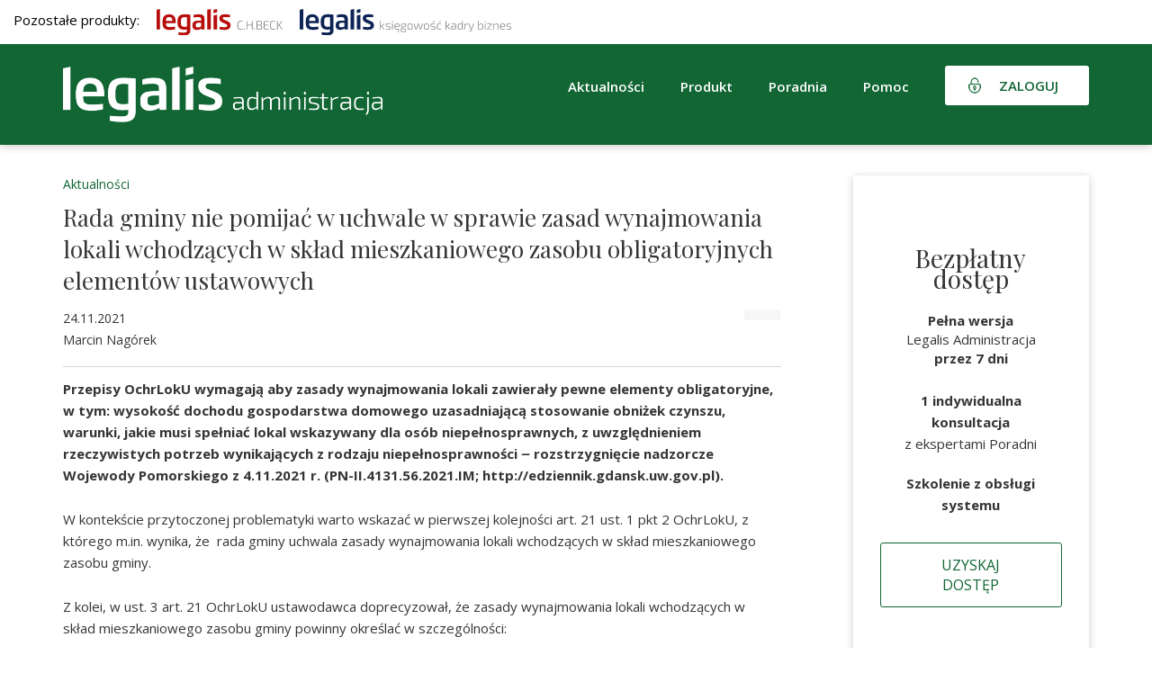

--- FILE ---
content_type: text/html; charset=UTF-8
request_url: https://gov.legalis.pl/rada-gminy-nie-pomijac-w-uchwale-w-sprawie-zasad-wynajmowania-lokali-wchodzacych-w-sklad-mieszkaniowego-zasobu-obligatoryjnych-elementow-ustawowych/
body_size: 13730
content:
<!DOCTYPE html>
<html lang="pl-PL">  
  <head>
    <meta charset="utf-8">
    <meta http-equiv="X-UA-Compatible" content="IE=edge">
    <meta name="viewport" content="width=device-width, initial-scale=1">
    <title>Rada gminy nie pomijać w uchwale w sprawie zasad wynajmowania lokali wchodzących w skład mieszkaniowego zasobu obligatoryjnych elementów ustawowych - Legalis Administracja</title>    
    <!--[if lt IE 9]>
      <script src="https://oss.maxcdn.com/html5shiv/3.7.2/html5shiv.min.js"></script>
      <script src="https://oss.maxcdn.com/respond/1.4.2/respond.min.js"></script>
    <![endif]-->
    <meta name='robots' content='index, follow, max-image-preview:large, max-snippet:-1, max-video-preview:-1' />
	<style>img:is([sizes="auto" i], [sizes^="auto," i]) { contain-intrinsic-size: 3000px 1500px }</style>
	
	<!-- This site is optimized with the Yoast SEO plugin v26.1.1 - https://yoast.com/wordpress/plugins/seo/ -->
	<link rel="canonical" href="https://gov.legalis.pl/rada-gminy-nie-pomijac-w-uchwale-w-sprawie-zasad-wynajmowania-lokali-wchodzacych-w-sklad-mieszkaniowego-zasobu-obligatoryjnych-elementow-ustawowych/" />
	<meta property="og:locale" content="pl_PL" />
	<meta property="og:type" content="article" />
	<meta property="og:title" content="Rada gminy nie pomijać w uchwale w sprawie zasad wynajmowania lokali wchodzących w skład mieszkaniowego zasobu obligatoryjnych elementów ustawowych - Legalis Administracja" />
	<meta property="og:description" content="W kontekście przytoczonej problematyki warto wskazać w pierwszej kolejności art. 21 ust. 1 pkt 2 OchrLokU, z którego m.in. wynika, że  rada gminy uchwala zasady wynajmowania lokali wchodzących w skład mieszkaniowego zasobu gminy.  Z kolei, w ust. 3 art. 21 OchrLokU ustawodawca doprecyzował, że zasady wynajmowania lokali wchodzących w skład mieszkaniowego zasobu gminy powinny określać [&hellip;]" />
	<meta property="og:url" content="https://gov.legalis.pl/rada-gminy-nie-pomijac-w-uchwale-w-sprawie-zasad-wynajmowania-lokali-wchodzacych-w-sklad-mieszkaniowego-zasobu-obligatoryjnych-elementow-ustawowych/" />
	<meta property="og:site_name" content="Legalis Administracja" />
	<meta property="article:publisher" content="https://www.facebook.com/legalispl/" />
	<meta property="article:published_time" content="2021-11-24T06:34:05+00:00" />
	<meta property="article:modified_time" content="2022-11-05T07:05:59+00:00" />
	<meta name="author" content="adam.kret@beck.pl" />
	<meta name="twitter:card" content="summary_large_image" />
	<meta name="twitter:label1" content="Napisane przez" />
	<meta name="twitter:data1" content="adam.kret@beck.pl" />
	<meta name="twitter:label2" content="Szacowany czas czytania" />
	<meta name="twitter:data2" content="2 minuty" />
	<script type="application/ld+json" class="yoast-schema-graph">{"@context":"https://schema.org","@graph":[{"@type":"Article","@id":"https://gov.legalis.pl/rada-gminy-nie-pomijac-w-uchwale-w-sprawie-zasad-wynajmowania-lokali-wchodzacych-w-sklad-mieszkaniowego-zasobu-obligatoryjnych-elementow-ustawowych/#article","isPartOf":{"@id":"https://gov.legalis.pl/rada-gminy-nie-pomijac-w-uchwale-w-sprawie-zasad-wynajmowania-lokali-wchodzacych-w-sklad-mieszkaniowego-zasobu-obligatoryjnych-elementow-ustawowych/"},"author":{"name":"adam.kret@beck.pl","@id":"https://gov.legalis.pl/#/schema/person/26890a1421c3a3b620ba5cabea015475"},"headline":"Rada gminy nie pomijać w uchwale w sprawie zasad wynajmowania lokali wchodzących w skład mieszkaniowego zasobu obligatoryjnych elementów ustawowych","datePublished":"2021-11-24T06:34:05+00:00","dateModified":"2022-11-05T07:05:59+00:00","mainEntityOfPage":{"@id":"https://gov.legalis.pl/rada-gminy-nie-pomijac-w-uchwale-w-sprawie-zasad-wynajmowania-lokali-wchodzacych-w-sklad-mieszkaniowego-zasobu-obligatoryjnych-elementow-ustawowych/"},"wordCount":480,"publisher":{"@id":"https://gov.legalis.pl/#organization"},"articleSection":["Administracja i samorząd","Aktualności"],"inLanguage":"pl-PL"},{"@type":"WebPage","@id":"https://gov.legalis.pl/rada-gminy-nie-pomijac-w-uchwale-w-sprawie-zasad-wynajmowania-lokali-wchodzacych-w-sklad-mieszkaniowego-zasobu-obligatoryjnych-elementow-ustawowych/","url":"https://gov.legalis.pl/rada-gminy-nie-pomijac-w-uchwale-w-sprawie-zasad-wynajmowania-lokali-wchodzacych-w-sklad-mieszkaniowego-zasobu-obligatoryjnych-elementow-ustawowych/","name":"Rada gminy nie pomijać w uchwale w sprawie zasad wynajmowania lokali wchodzących w skład mieszkaniowego zasobu obligatoryjnych elementów ustawowych - Legalis Administracja","isPartOf":{"@id":"https://gov.legalis.pl/#website"},"datePublished":"2021-11-24T06:34:05+00:00","dateModified":"2022-11-05T07:05:59+00:00","breadcrumb":{"@id":"https://gov.legalis.pl/rada-gminy-nie-pomijac-w-uchwale-w-sprawie-zasad-wynajmowania-lokali-wchodzacych-w-sklad-mieszkaniowego-zasobu-obligatoryjnych-elementow-ustawowych/#breadcrumb"},"inLanguage":"pl-PL","potentialAction":[{"@type":"ReadAction","target":["https://gov.legalis.pl/rada-gminy-nie-pomijac-w-uchwale-w-sprawie-zasad-wynajmowania-lokali-wchodzacych-w-sklad-mieszkaniowego-zasobu-obligatoryjnych-elementow-ustawowych/"]}]},{"@type":"BreadcrumbList","@id":"https://gov.legalis.pl/rada-gminy-nie-pomijac-w-uchwale-w-sprawie-zasad-wynajmowania-lokali-wchodzacych-w-sklad-mieszkaniowego-zasobu-obligatoryjnych-elementow-ustawowych/#breadcrumb","itemListElement":[{"@type":"ListItem","position":1,"name":"Strona główna","item":"https://gov.legalis.pl/"},{"@type":"ListItem","position":2,"name":"Rada gminy nie pomijać w uchwale w sprawie zasad wynajmowania lokali wchodzących w skład mieszkaniowego zasobu obligatoryjnych elementów ustawowych"}]},{"@type":"WebSite","@id":"https://gov.legalis.pl/#website","url":"https://gov.legalis.pl/","name":"Legalis Administracja","description":"Kompleksowe wsparcie każdego urzędu","publisher":{"@id":"https://gov.legalis.pl/#organization"},"potentialAction":[{"@type":"SearchAction","target":{"@type":"EntryPoint","urlTemplate":"https://gov.legalis.pl/?s={search_term_string}"},"query-input":{"@type":"PropertyValueSpecification","valueRequired":true,"valueName":"search_term_string"}}],"inLanguage":"pl-PL"},{"@type":"Organization","@id":"https://gov.legalis.pl/#organization","name":"System Informacji Prawnej Legalis","url":"https://gov.legalis.pl/","logo":{"@type":"ImageObject","inLanguage":"pl-PL","@id":"https://gov.legalis.pl/#/schema/logo/image/","url":"","contentUrl":"","caption":"System Informacji Prawnej Legalis"},"image":{"@id":"https://gov.legalis.pl/#/schema/logo/image/"},"sameAs":["https://www.facebook.com/legalispl/","https://www.linkedin.com/company/c-h--beck/","https://www.youtube.com/user/WydawnictwoBeck","https://pl.wikipedia.org/wiki/Legalis"]},{"@type":"Person","@id":"https://gov.legalis.pl/#/schema/person/26890a1421c3a3b620ba5cabea015475","name":"adam.kret@beck.pl","image":{"@type":"ImageObject","inLanguage":"pl-PL","@id":"https://gov.legalis.pl/#/schema/person/image/","url":"https://secure.gravatar.com/avatar/775b1e36b57435dfb8838de8cd786ace16d2f3163b8e13bc932ab03d01ec1c40?s=96&d=mm&r=g","contentUrl":"https://secure.gravatar.com/avatar/775b1e36b57435dfb8838de8cd786ace16d2f3163b8e13bc932ab03d01ec1c40?s=96&d=mm&r=g","caption":"adam.kret@beck.pl"},"url":"https://gov.legalis.pl/author/adam-kretbeck-pl/"}]}</script>
	<!-- / Yoast SEO plugin. -->


<link rel='dns-prefetch' href='//use.fontawesome.com' />
<link rel='dns-prefetch' href='//www.google.com' />
<link rel="alternate" type="application/rss+xml" title="Legalis Administracja &raquo; Rada gminy nie pomijać w uchwale w sprawie zasad wynajmowania lokali wchodzących w skład mieszkaniowego zasobu obligatoryjnych elementów ustawowych Kanał z komentarzami" href="https://gov.legalis.pl/rada-gminy-nie-pomijac-w-uchwale-w-sprawie-zasad-wynajmowania-lokali-wchodzacych-w-sklad-mieszkaniowego-zasobu-obligatoryjnych-elementow-ustawowych/feed/" />
<script type="text/javascript">
/* <![CDATA[ */
window._wpemojiSettings = {"baseUrl":"https:\/\/s.w.org\/images\/core\/emoji\/16.0.1\/72x72\/","ext":".png","svgUrl":"https:\/\/s.w.org\/images\/core\/emoji\/16.0.1\/svg\/","svgExt":".svg","source":{"concatemoji":"https:\/\/gov.legalis.pl\/wp-includes\/js\/wp-emoji-release.min.js?ver=6.8.3"}};
/*! This file is auto-generated */
!function(s,n){var o,i,e;function c(e){try{var t={supportTests:e,timestamp:(new Date).valueOf()};sessionStorage.setItem(o,JSON.stringify(t))}catch(e){}}function p(e,t,n){e.clearRect(0,0,e.canvas.width,e.canvas.height),e.fillText(t,0,0);var t=new Uint32Array(e.getImageData(0,0,e.canvas.width,e.canvas.height).data),a=(e.clearRect(0,0,e.canvas.width,e.canvas.height),e.fillText(n,0,0),new Uint32Array(e.getImageData(0,0,e.canvas.width,e.canvas.height).data));return t.every(function(e,t){return e===a[t]})}function u(e,t){e.clearRect(0,0,e.canvas.width,e.canvas.height),e.fillText(t,0,0);for(var n=e.getImageData(16,16,1,1),a=0;a<n.data.length;a++)if(0!==n.data[a])return!1;return!0}function f(e,t,n,a){switch(t){case"flag":return n(e,"\ud83c\udff3\ufe0f\u200d\u26a7\ufe0f","\ud83c\udff3\ufe0f\u200b\u26a7\ufe0f")?!1:!n(e,"\ud83c\udde8\ud83c\uddf6","\ud83c\udde8\u200b\ud83c\uddf6")&&!n(e,"\ud83c\udff4\udb40\udc67\udb40\udc62\udb40\udc65\udb40\udc6e\udb40\udc67\udb40\udc7f","\ud83c\udff4\u200b\udb40\udc67\u200b\udb40\udc62\u200b\udb40\udc65\u200b\udb40\udc6e\u200b\udb40\udc67\u200b\udb40\udc7f");case"emoji":return!a(e,"\ud83e\udedf")}return!1}function g(e,t,n,a){var r="undefined"!=typeof WorkerGlobalScope&&self instanceof WorkerGlobalScope?new OffscreenCanvas(300,150):s.createElement("canvas"),o=r.getContext("2d",{willReadFrequently:!0}),i=(o.textBaseline="top",o.font="600 32px Arial",{});return e.forEach(function(e){i[e]=t(o,e,n,a)}),i}function t(e){var t=s.createElement("script");t.src=e,t.defer=!0,s.head.appendChild(t)}"undefined"!=typeof Promise&&(o="wpEmojiSettingsSupports",i=["flag","emoji"],n.supports={everything:!0,everythingExceptFlag:!0},e=new Promise(function(e){s.addEventListener("DOMContentLoaded",e,{once:!0})}),new Promise(function(t){var n=function(){try{var e=JSON.parse(sessionStorage.getItem(o));if("object"==typeof e&&"number"==typeof e.timestamp&&(new Date).valueOf()<e.timestamp+604800&&"object"==typeof e.supportTests)return e.supportTests}catch(e){}return null}();if(!n){if("undefined"!=typeof Worker&&"undefined"!=typeof OffscreenCanvas&&"undefined"!=typeof URL&&URL.createObjectURL&&"undefined"!=typeof Blob)try{var e="postMessage("+g.toString()+"("+[JSON.stringify(i),f.toString(),p.toString(),u.toString()].join(",")+"));",a=new Blob([e],{type:"text/javascript"}),r=new Worker(URL.createObjectURL(a),{name:"wpTestEmojiSupports"});return void(r.onmessage=function(e){c(n=e.data),r.terminate(),t(n)})}catch(e){}c(n=g(i,f,p,u))}t(n)}).then(function(e){for(var t in e)n.supports[t]=e[t],n.supports.everything=n.supports.everything&&n.supports[t],"flag"!==t&&(n.supports.everythingExceptFlag=n.supports.everythingExceptFlag&&n.supports[t]);n.supports.everythingExceptFlag=n.supports.everythingExceptFlag&&!n.supports.flag,n.DOMReady=!1,n.readyCallback=function(){n.DOMReady=!0}}).then(function(){return e}).then(function(){var e;n.supports.everything||(n.readyCallback(),(e=n.source||{}).concatemoji?t(e.concatemoji):e.wpemoji&&e.twemoji&&(t(e.twemoji),t(e.wpemoji)))}))}((window,document),window._wpemojiSettings);
/* ]]> */
</script>
<style id='wp-emoji-styles-inline-css' type='text/css'>

	img.wp-smiley, img.emoji {
		display: inline !important;
		border: none !important;
		box-shadow: none !important;
		height: 1em !important;
		width: 1em !important;
		margin: 0 0.07em !important;
		vertical-align: -0.1em !important;
		background: none !important;
		padding: 0 !important;
	}
</style>
<link rel='stylesheet' id='wp-block-library-css' href='https://gov.legalis.pl/wp-includes/css/dist/block-library/style.min.css?ver=6.8.3' type='text/css' media='all' />
<style id='classic-theme-styles-inline-css' type='text/css'>
/*! This file is auto-generated */
.wp-block-button__link{color:#fff;background-color:#32373c;border-radius:9999px;box-shadow:none;text-decoration:none;padding:calc(.667em + 2px) calc(1.333em + 2px);font-size:1.125em}.wp-block-file__button{background:#32373c;color:#fff;text-decoration:none}
</style>
<style id='global-styles-inline-css' type='text/css'>
:root{--wp--preset--aspect-ratio--square: 1;--wp--preset--aspect-ratio--4-3: 4/3;--wp--preset--aspect-ratio--3-4: 3/4;--wp--preset--aspect-ratio--3-2: 3/2;--wp--preset--aspect-ratio--2-3: 2/3;--wp--preset--aspect-ratio--16-9: 16/9;--wp--preset--aspect-ratio--9-16: 9/16;--wp--preset--color--black: #000000;--wp--preset--color--cyan-bluish-gray: #abb8c3;--wp--preset--color--white: #ffffff;--wp--preset--color--pale-pink: #f78da7;--wp--preset--color--vivid-red: #cf2e2e;--wp--preset--color--luminous-vivid-orange: #ff6900;--wp--preset--color--luminous-vivid-amber: #fcb900;--wp--preset--color--light-green-cyan: #7bdcb5;--wp--preset--color--vivid-green-cyan: #00d084;--wp--preset--color--pale-cyan-blue: #8ed1fc;--wp--preset--color--vivid-cyan-blue: #0693e3;--wp--preset--color--vivid-purple: #9b51e0;--wp--preset--gradient--vivid-cyan-blue-to-vivid-purple: linear-gradient(135deg,rgba(6,147,227,1) 0%,rgb(155,81,224) 100%);--wp--preset--gradient--light-green-cyan-to-vivid-green-cyan: linear-gradient(135deg,rgb(122,220,180) 0%,rgb(0,208,130) 100%);--wp--preset--gradient--luminous-vivid-amber-to-luminous-vivid-orange: linear-gradient(135deg,rgba(252,185,0,1) 0%,rgba(255,105,0,1) 100%);--wp--preset--gradient--luminous-vivid-orange-to-vivid-red: linear-gradient(135deg,rgba(255,105,0,1) 0%,rgb(207,46,46) 100%);--wp--preset--gradient--very-light-gray-to-cyan-bluish-gray: linear-gradient(135deg,rgb(238,238,238) 0%,rgb(169,184,195) 100%);--wp--preset--gradient--cool-to-warm-spectrum: linear-gradient(135deg,rgb(74,234,220) 0%,rgb(151,120,209) 20%,rgb(207,42,186) 40%,rgb(238,44,130) 60%,rgb(251,105,98) 80%,rgb(254,248,76) 100%);--wp--preset--gradient--blush-light-purple: linear-gradient(135deg,rgb(255,206,236) 0%,rgb(152,150,240) 100%);--wp--preset--gradient--blush-bordeaux: linear-gradient(135deg,rgb(254,205,165) 0%,rgb(254,45,45) 50%,rgb(107,0,62) 100%);--wp--preset--gradient--luminous-dusk: linear-gradient(135deg,rgb(255,203,112) 0%,rgb(199,81,192) 50%,rgb(65,88,208) 100%);--wp--preset--gradient--pale-ocean: linear-gradient(135deg,rgb(255,245,203) 0%,rgb(182,227,212) 50%,rgb(51,167,181) 100%);--wp--preset--gradient--electric-grass: linear-gradient(135deg,rgb(202,248,128) 0%,rgb(113,206,126) 100%);--wp--preset--gradient--midnight: linear-gradient(135deg,rgb(2,3,129) 0%,rgb(40,116,252) 100%);--wp--preset--font-size--small: 13px;--wp--preset--font-size--medium: 20px;--wp--preset--font-size--large: 36px;--wp--preset--font-size--x-large: 42px;--wp--preset--spacing--20: 0.44rem;--wp--preset--spacing--30: 0.67rem;--wp--preset--spacing--40: 1rem;--wp--preset--spacing--50: 1.5rem;--wp--preset--spacing--60: 2.25rem;--wp--preset--spacing--70: 3.38rem;--wp--preset--spacing--80: 5.06rem;--wp--preset--shadow--natural: 6px 6px 9px rgba(0, 0, 0, 0.2);--wp--preset--shadow--deep: 12px 12px 50px rgba(0, 0, 0, 0.4);--wp--preset--shadow--sharp: 6px 6px 0px rgba(0, 0, 0, 0.2);--wp--preset--shadow--outlined: 6px 6px 0px -3px rgba(255, 255, 255, 1), 6px 6px rgba(0, 0, 0, 1);--wp--preset--shadow--crisp: 6px 6px 0px rgba(0, 0, 0, 1);}:where(.is-layout-flex){gap: 0.5em;}:where(.is-layout-grid){gap: 0.5em;}body .is-layout-flex{display: flex;}.is-layout-flex{flex-wrap: wrap;align-items: center;}.is-layout-flex > :is(*, div){margin: 0;}body .is-layout-grid{display: grid;}.is-layout-grid > :is(*, div){margin: 0;}:where(.wp-block-columns.is-layout-flex){gap: 2em;}:where(.wp-block-columns.is-layout-grid){gap: 2em;}:where(.wp-block-post-template.is-layout-flex){gap: 1.25em;}:where(.wp-block-post-template.is-layout-grid){gap: 1.25em;}.has-black-color{color: var(--wp--preset--color--black) !important;}.has-cyan-bluish-gray-color{color: var(--wp--preset--color--cyan-bluish-gray) !important;}.has-white-color{color: var(--wp--preset--color--white) !important;}.has-pale-pink-color{color: var(--wp--preset--color--pale-pink) !important;}.has-vivid-red-color{color: var(--wp--preset--color--vivid-red) !important;}.has-luminous-vivid-orange-color{color: var(--wp--preset--color--luminous-vivid-orange) !important;}.has-luminous-vivid-amber-color{color: var(--wp--preset--color--luminous-vivid-amber) !important;}.has-light-green-cyan-color{color: var(--wp--preset--color--light-green-cyan) !important;}.has-vivid-green-cyan-color{color: var(--wp--preset--color--vivid-green-cyan) !important;}.has-pale-cyan-blue-color{color: var(--wp--preset--color--pale-cyan-blue) !important;}.has-vivid-cyan-blue-color{color: var(--wp--preset--color--vivid-cyan-blue) !important;}.has-vivid-purple-color{color: var(--wp--preset--color--vivid-purple) !important;}.has-black-background-color{background-color: var(--wp--preset--color--black) !important;}.has-cyan-bluish-gray-background-color{background-color: var(--wp--preset--color--cyan-bluish-gray) !important;}.has-white-background-color{background-color: var(--wp--preset--color--white) !important;}.has-pale-pink-background-color{background-color: var(--wp--preset--color--pale-pink) !important;}.has-vivid-red-background-color{background-color: var(--wp--preset--color--vivid-red) !important;}.has-luminous-vivid-orange-background-color{background-color: var(--wp--preset--color--luminous-vivid-orange) !important;}.has-luminous-vivid-amber-background-color{background-color: var(--wp--preset--color--luminous-vivid-amber) !important;}.has-light-green-cyan-background-color{background-color: var(--wp--preset--color--light-green-cyan) !important;}.has-vivid-green-cyan-background-color{background-color: var(--wp--preset--color--vivid-green-cyan) !important;}.has-pale-cyan-blue-background-color{background-color: var(--wp--preset--color--pale-cyan-blue) !important;}.has-vivid-cyan-blue-background-color{background-color: var(--wp--preset--color--vivid-cyan-blue) !important;}.has-vivid-purple-background-color{background-color: var(--wp--preset--color--vivid-purple) !important;}.has-black-border-color{border-color: var(--wp--preset--color--black) !important;}.has-cyan-bluish-gray-border-color{border-color: var(--wp--preset--color--cyan-bluish-gray) !important;}.has-white-border-color{border-color: var(--wp--preset--color--white) !important;}.has-pale-pink-border-color{border-color: var(--wp--preset--color--pale-pink) !important;}.has-vivid-red-border-color{border-color: var(--wp--preset--color--vivid-red) !important;}.has-luminous-vivid-orange-border-color{border-color: var(--wp--preset--color--luminous-vivid-orange) !important;}.has-luminous-vivid-amber-border-color{border-color: var(--wp--preset--color--luminous-vivid-amber) !important;}.has-light-green-cyan-border-color{border-color: var(--wp--preset--color--light-green-cyan) !important;}.has-vivid-green-cyan-border-color{border-color: var(--wp--preset--color--vivid-green-cyan) !important;}.has-pale-cyan-blue-border-color{border-color: var(--wp--preset--color--pale-cyan-blue) !important;}.has-vivid-cyan-blue-border-color{border-color: var(--wp--preset--color--vivid-cyan-blue) !important;}.has-vivid-purple-border-color{border-color: var(--wp--preset--color--vivid-purple) !important;}.has-vivid-cyan-blue-to-vivid-purple-gradient-background{background: var(--wp--preset--gradient--vivid-cyan-blue-to-vivid-purple) !important;}.has-light-green-cyan-to-vivid-green-cyan-gradient-background{background: var(--wp--preset--gradient--light-green-cyan-to-vivid-green-cyan) !important;}.has-luminous-vivid-amber-to-luminous-vivid-orange-gradient-background{background: var(--wp--preset--gradient--luminous-vivid-amber-to-luminous-vivid-orange) !important;}.has-luminous-vivid-orange-to-vivid-red-gradient-background{background: var(--wp--preset--gradient--luminous-vivid-orange-to-vivid-red) !important;}.has-very-light-gray-to-cyan-bluish-gray-gradient-background{background: var(--wp--preset--gradient--very-light-gray-to-cyan-bluish-gray) !important;}.has-cool-to-warm-spectrum-gradient-background{background: var(--wp--preset--gradient--cool-to-warm-spectrum) !important;}.has-blush-light-purple-gradient-background{background: var(--wp--preset--gradient--blush-light-purple) !important;}.has-blush-bordeaux-gradient-background{background: var(--wp--preset--gradient--blush-bordeaux) !important;}.has-luminous-dusk-gradient-background{background: var(--wp--preset--gradient--luminous-dusk) !important;}.has-pale-ocean-gradient-background{background: var(--wp--preset--gradient--pale-ocean) !important;}.has-electric-grass-gradient-background{background: var(--wp--preset--gradient--electric-grass) !important;}.has-midnight-gradient-background{background: var(--wp--preset--gradient--midnight) !important;}.has-small-font-size{font-size: var(--wp--preset--font-size--small) !important;}.has-medium-font-size{font-size: var(--wp--preset--font-size--medium) !important;}.has-large-font-size{font-size: var(--wp--preset--font-size--large) !important;}.has-x-large-font-size{font-size: var(--wp--preset--font-size--x-large) !important;}
:where(.wp-block-post-template.is-layout-flex){gap: 1.25em;}:where(.wp-block-post-template.is-layout-grid){gap: 1.25em;}
:where(.wp-block-columns.is-layout-flex){gap: 2em;}:where(.wp-block-columns.is-layout-grid){gap: 2em;}
:root :where(.wp-block-pullquote){font-size: 1.5em;line-height: 1.6;}
</style>
<link rel='stylesheet' id='contact-form-7-css' href='https://gov.legalis.pl/wp-content/plugins/contact-form-7/includes/css/styles.css?ver=6.1.2' type='text/css' media='all' />
<link rel='stylesheet' id='wpcf7-redirect-script-frontend-css' href='https://gov.legalis.pl/wp-content/plugins/wpcf7-redirect/build/assets/frontend-script.css?ver=2c532d7e2be36f6af233' type='text/css' media='all' />
<link rel='stylesheet' id='wpcdt-public-css-css' href='https://gov.legalis.pl/wp-content/plugins/countdown-timer-ultimate/assets/css/wpcdt-public.css?ver=2.6.6' type='text/css' media='all' />
<link rel='stylesheet' id='plugins-css' href='https://gov.legalis.pl/wp-content/themes/legalis/css/plugins.css?ver=6.8.3' type='text/css' media='all' />
<link rel='stylesheet' id='theme-stylesheet-css' href='https://gov.legalis.pl/wp-content/themes/legalis/style.css?ver=2.2' type='text/css' media='all' />
<link rel='stylesheet' id='media-queries-css' href='https://gov.legalis.pl/wp-content/themes/legalis/css/responsive.css?ver=6.8.3' type='text/css' media='all' />
<script type="text/javascript" src="https://gov.legalis.pl/wp-includes/js/jquery/jquery.min.js?ver=3.7.1" id="jquery-core-js"></script>
<script type="text/javascript" src="https://gov.legalis.pl/wp-includes/js/jquery/jquery-migrate.min.js?ver=3.4.1" id="jquery-migrate-js"></script>
<script type="text/javascript" src="https://use.fontawesome.com/e274df3ebb.js?ver=6.8.3" id="fa-js"></script>
<script type="text/javascript" src="https://www.google.com/recaptcha/api.js?ver=6.8.3" id="recaptcha-js"></script>
<script type="text/javascript" src="https://gov.legalis.pl/wp-content/themes/legalis/js/plugins.js?ver=6.8.3" id="plugins-js"></script>
<script type="text/javascript" src="https://gov.legalis.pl/wp-content/themes/legalis/js/scripts.js?ver=1.1" id="scripts-js"></script>
<script type="text/javascript" src="https://gov.legalis.pl/wp-content/themes/legalis/js/contactForm_bss.js?ver=1.3" id="contactform-js"></script>
<script type="text/javascript" id="ajax-load-js-extra">
/* <![CDATA[ */
var ajaxjs = {"ajaxurl":"https:\/\/gov.legalis.pl\/wp-admin\/admin-ajax.php"};
/* ]]> */
</script>
<script type="text/javascript" src="https://gov.legalis.pl/wp-content/themes/legalis/js/ajax.js?ver=1" id="ajax-load-js"></script>
<link rel="https://api.w.org/" href="https://gov.legalis.pl/wp-json/" /><link rel="alternate" title="JSON" type="application/json" href="https://gov.legalis.pl/wp-json/wp/v2/posts/79994" /><link rel="EditURI" type="application/rsd+xml" title="RSD" href="https://gov.legalis.pl/xmlrpc.php?rsd" />
<meta name="generator" content="WordPress 6.8.3" />
<link rel='shortlink' href='https://gov.legalis.pl/?p=79994' />
<link rel="alternate" title="oEmbed (JSON)" type="application/json+oembed" href="https://gov.legalis.pl/wp-json/oembed/1.0/embed?url=https%3A%2F%2Fgov.legalis.pl%2Frada-gminy-nie-pomijac-w-uchwale-w-sprawie-zasad-wynajmowania-lokali-wchodzacych-w-sklad-mieszkaniowego-zasobu-obligatoryjnych-elementow-ustawowych%2F" />
<link rel="alternate" title="oEmbed (XML)" type="text/xml+oembed" href="https://gov.legalis.pl/wp-json/oembed/1.0/embed?url=https%3A%2F%2Fgov.legalis.pl%2Frada-gminy-nie-pomijac-w-uchwale-w-sprawie-zasad-wynajmowania-lokali-wchodzacych-w-sklad-mieszkaniowego-zasobu-obligatoryjnych-elementow-ustawowych%2F&#038;format=xml" />
<script>(function(w,d,s,l,i){w[l]=w[l]||[];w[l].push({'gtm.start':
new Date().getTime(),event:'gtm.js'});var f=d.getElementsByTagName(s)[0],
j=d.createElement(s),dl=l!='dataLayer'?'&l='+l:'';j.async=true;j.src=
'https://www.googletagmanager.com/gtm.js?id='+i+dl;f.parentNode.insertBefore(j,f);
})(window,document,'script','dataLayer','GTM-N6CP67');</script><link rel="icon" href="https://gov.legalis.pl/wp-content/uploads/2022/07/cropped-CHBeck_green-32x32.png" sizes="32x32" />
<link rel="icon" href="https://gov.legalis.pl/wp-content/uploads/2022/07/cropped-CHBeck_green-192x192.png" sizes="192x192" />
<link rel="apple-touch-icon" href="https://gov.legalis.pl/wp-content/uploads/2022/07/cropped-CHBeck_green-180x180.png" />
<meta name="msapplication-TileImage" content="https://gov.legalis.pl/wp-content/uploads/2022/07/cropped-CHBeck_green-270x270.png" />
	  
<!-- 
Start of global snippet: Please do not remove
Place this snippet between the <head> and </head> tags on every page of your site.
-->
<!-- Global site tag (gtag.js) - Google Marketing Platform -->
<script async src="https://www.googletagmanager.com/gtag/js?id=DC-11225555"></script>
<script>
  window.dataLayer = window.dataLayer || [];
  function gtag(){dataLayer.push(arguments);}
  gtag('js', new Date());
  gtag('config', 'DC-11225555');
</script>
<!-- End of global snippet: Please do not remove -->	  


<script src="https://www.googleoptimize.com/optimize.js?id=OPT-K25DVSX"></script>

<!-- Conpeek plugin script -->
<script src="https://tenantpluginapiserver1.cloud1.conpeek.com/widget/9b76667b-ef48-4c8c-a868-d5b0aa44bbd1.js" crossorigin="anonymous"></script>
<!-- End Conpeek plugin script -->


	  
	  
<meta name="google-site-verification" content="gBnwVxcvF5zqCAhHSKXQJFHtL-M8HsxVTgfCoF6wq3A" />
  </head>
  <body id="page" class="wp-singular post-template-default single single-post postid-79994 single-format-standard wp-theme-legalis">
     



<div id="fb-root"></div>
<script async defer crossorigin="anonymous" src="https://connect.facebook.net/pl_PL/sdk.js#xfbml=1&version=v13.0" nonce="wHrqNBdk"></script>

      <div id="header">


	     <div class="nasze-produkty " style="padding: 10px 0px 10px 0px; background-color: white;">
              <div style="width:1400px; margin: 0 auto; padding: 0 15px; color: black;">
                Pozostałe produkty:
                <a style="display: inline-box; margin-left: 15px;" target="_blank" title="Stworzony dla prawników" href="https://legalis.pl/?logo_green"><img width="140" src="/wp-content/uploads/2023/11/Legalis_logo_poziom.svg" /></a>
                <a style="display: inline-box; margin-left: 15px;" target="_blank" title="Merytoryczne wsparcie dla księgowych i kadrowych" href="https://biz.legalis.pl/?logo_green"><img width="235" src="/wp-content/uploads/2023/11/LKKB_logo_poziom.svg" /></a>

              </div>
            </div>


          <div class="container clearfix">   
             <a id="logo" href="https://gov.legalis.pl" title="Kompleksowe wsparcie każdego urzędu"><img src="https://biz.legalis.pl/wp-content/uploads/2022/05/LA_logo_WHITE_poziom.png" alt="Kompleksowe wsparcie każdego urzędu"></a>  
			  <!-- <a id="logo" href="https://gov.legalis.pl" title="Kompleksowe wsparcie każdego urzędu"><img src="https://gov.legalis.pl/wp-content/themes/legalis/images/logo.svg" alt="Kompleksowe wsparcie każdego urzędu"></a>-->   
              <div class="header-right">
                  <div class="hamburger hidden-lg hamburger--squeeze">
                    <span class="hamburger-box">
                      <span class="hamburger-inner"></span>
                    </span>
                  </div> 
                  <ul id="menu-top" class="sf-menu sf-navbar hidden-xs hidden-sm hidden-md clearfix"><li id="menu-item-2034" class="menu-item menu-item-type-custom menu-item-object-custom menu-item-has-children menu-item-2034"><a>Aktualności</a>
<ul class="sub-menu">
	<li id="menu-item-130579" class="menu-item menu-item-type-taxonomy menu-item-object-category menu-item-130579"><a href="https://gov.legalis.pl/kategoria/bezpieczenstwo-publiczne/">Bezpieczeństwo publiczne</a></li>
	<li id="menu-item-50353" class="menu-item menu-item-type-taxonomy menu-item-object-category menu-item-50353"><a href="https://gov.legalis.pl/kategoria/finanse-publiczne/">Finanse publiczne</a></li>
	<li id="menu-item-50358" class="menu-item menu-item-type-taxonomy menu-item-object-category menu-item-50358"><a href="https://gov.legalis.pl/kategoria/prawo-pracy/">Prawo pracy</a></li>
	<li id="menu-item-50359" class="menu-item menu-item-type-taxonomy menu-item-object-category menu-item-50359"><a href="https://gov.legalis.pl/kategoria/ustroj-i-organizacja/">Ustrój i organizacja</a></li>
	<li id="menu-item-50360" class="menu-item menu-item-type-taxonomy menu-item-object-category menu-item-50360"><a href="https://gov.legalis.pl/kategoria/zamowienia-publiczne/">Zamówienia publiczne</a></li>
	<li id="menu-item-50355" class="menu-item menu-item-type-taxonomy menu-item-object-category menu-item-50355"><a href="https://gov.legalis.pl/kategoria/gospodarka-komunalna/">Gospodarka komunalna</a></li>
	<li id="menu-item-50356" class="menu-item menu-item-type-taxonomy menu-item-object-category menu-item-50356"><a href="https://gov.legalis.pl/kategoria/oswiata/">Oświata</a></li>
	<li id="menu-item-50357" class="menu-item menu-item-type-taxonomy menu-item-object-category menu-item-50357"><a href="https://gov.legalis.pl/kategoria/pomoc-spoleczna/">Pomoc społeczna</a></li>
	<li id="menu-item-50354" class="menu-item menu-item-type-taxonomy menu-item-object-category menu-item-50354"><a href="https://gov.legalis.pl/kategoria/budownictwo/">Budownictwo</a></li>
</ul>
</li>
<li id="menu-item-15" class="menu-item menu-item-type-post_type menu-item-object-page menu-item-15"><a href="https://gov.legalis.pl/zawartosc-systemu-legalis-administracja/">Produkt</a></li>
<li id="menu-item-12615" class="menu-item menu-item-type-post_type menu-item-object-page menu-item-12615"><a href="https://gov.legalis.pl/poradnia/">Poradnia</a></li>
<li id="menu-item-50245" class="menu-item menu-item-type-post_type menu-item-object-page menu-item-50245"><a href="https://gov.legalis.pl/pomoc/filmy-i-instrukcje/">Pomoc</a></li>
</ul>				  
				  
				  
				  
			<!-------------------------------Guzik zaloguj--------------------------------------------->
				  
				  <div style="float:left;display:flex">
				  
                  <div class="header-login hidden-xs">
                    <a href="#logowanie" class="header-login login-modal">Zaloguj</a>
		                    <div class="login-popup-overlay"></div>
                    <div class="login-popup">
                      <h2>Zaloguj się do Legalis Administracja</h2>
                      <form class="login-form" method="post" name="login_form" id="loginForm" action="https://sip.legalis.pl/login">
                          <p><label>Login</label> <input type="text" name="username"></p>
                          <p><label>Hasło</label> <input type="password" name="password"></p>
                          <div class="buttons clearfix">
                              <input type="submit" value="Zaloguj się">
			                                </div><!--.buttons-->
                          <p><a href="https://gov.legalis.pl/najczestsze-pytania-dotyczace-logowania/" class="help">Potrzebujesz pomocy z logowaniem?</a></p>
                      </form>
                      <div class="login-popup-close"></div>
                    </div>
                  
				  </div>
				  
		<!----------------------------------------Guzik IP-------------------------------------------------------------------------->
				  
				  
				   <div class="header-login-ip hidden-xs">
                    
		              
                  
				  </div>
				  
		  </div>
				  
			<!---------------------------------------------2------------------------------------->	  
				  
				  
				  <!--.header-login-->
                  <!-- <a href="https://konfigurator.legalis.pl/index.html#/landing-page?vpage=button-kupteraz" class="header-cta hidden-xs" target="_blank">Kup teraz</a> -->
              </div><!--.header-right-->
          </div>
      </div>      
      <div id="menu-overlay">          
          <div class="container"> 
            <div class="scrollbar-macosx">               

<div class="header-login" style="margin-bottom:20px;">
                  <a href="#logowanie" class="header-login login-modal">Zaloguj</a>
                
		    

		</div><!--.header-login-->

                <ul id="menu-top-mobile" class="clearfix"><li class="menu-item menu-item-type-custom menu-item-object-custom menu-item-has-children menu-item-2034"><a>Aktualności</a>
<ul class="sub-menu">
	<li class="menu-item menu-item-type-taxonomy menu-item-object-category menu-item-130579"><a href="https://gov.legalis.pl/kategoria/bezpieczenstwo-publiczne/">Bezpieczeństwo publiczne</a></li>
	<li class="menu-item menu-item-type-taxonomy menu-item-object-category menu-item-50353"><a href="https://gov.legalis.pl/kategoria/finanse-publiczne/">Finanse publiczne</a></li>
	<li class="menu-item menu-item-type-taxonomy menu-item-object-category menu-item-50358"><a href="https://gov.legalis.pl/kategoria/prawo-pracy/">Prawo pracy</a></li>
	<li class="menu-item menu-item-type-taxonomy menu-item-object-category menu-item-50359"><a href="https://gov.legalis.pl/kategoria/ustroj-i-organizacja/">Ustrój i organizacja</a></li>
	<li class="menu-item menu-item-type-taxonomy menu-item-object-category menu-item-50360"><a href="https://gov.legalis.pl/kategoria/zamowienia-publiczne/">Zamówienia publiczne</a></li>
	<li class="menu-item menu-item-type-taxonomy menu-item-object-category menu-item-50355"><a href="https://gov.legalis.pl/kategoria/gospodarka-komunalna/">Gospodarka komunalna</a></li>
	<li class="menu-item menu-item-type-taxonomy menu-item-object-category menu-item-50356"><a href="https://gov.legalis.pl/kategoria/oswiata/">Oświata</a></li>
	<li class="menu-item menu-item-type-taxonomy menu-item-object-category menu-item-50357"><a href="https://gov.legalis.pl/kategoria/pomoc-spoleczna/">Pomoc społeczna</a></li>
	<li class="menu-item menu-item-type-taxonomy menu-item-object-category menu-item-50354"><a href="https://gov.legalis.pl/kategoria/budownictwo/">Budownictwo</a></li>
</ul>
</li>
<li class="menu-item menu-item-type-post_type menu-item-object-page menu-item-15"><a href="https://gov.legalis.pl/zawartosc-systemu-legalis-administracja/">Produkt</a></li>
<li class="menu-item menu-item-type-post_type menu-item-object-page menu-item-12615"><a href="https://gov.legalis.pl/poradnia/">Poradnia</a></li>
<li class="menu-item menu-item-type-post_type menu-item-object-page menu-item-50245"><a href="https://gov.legalis.pl/pomoc/filmy-i-instrukcje/">Pomoc</a></li>
</ul>   
                
               <!-- <a href="https://konfigurator.legalis.pl/index.html#/landing-page?vpage=button-kupteraz" class="header-cta" target="_blank">Kup teraz</a> -->
            </div>
          </div>
      </div><!--#menu-overlay-->
    
          <div id="content">
              <div class="container">
                  <div class="inner">
                    <div class="row post-single">
                        <div class="col-lg-9 col-content">
                            <div>
                                                        <p class="label-1"><a href="https://gov.legalis.pl/kategoria/aktualnosci/">Aktualności</a></p>
                                                        <h1 class="post-title">Rada gminy nie pomijać w uchwale w sprawie zasad wynajmowania lokali wchodzących w skład mieszkaniowego zasobu obligatoryjnych elementów ustawowych</h1>
                            <div class="row post-meta">
                              <div class="col-md-4">
                                <p class="post-date">24.11.2021</p>
                                <p class="post-author">Marcin Nagórek</p>
                              </div>
                              <div class="col-md-8">
                                                                                                <p class="post-source">
                                                                  </p>
                                                              </div>
                            </div><!--.post-meta-->
								<div class="post-footer clearfix">
                                  <ul class="post-share clearfix">
									  <li class="rounded">Udostępnij:</li>
                                      <li class="round"><a target="_blank" href="http://www.facebook.com/sharer.php?u=https://gov.legalis.pl/rada-gminy-nie-pomijac-w-uchwale-w-sprawie-zasad-wynajmowania-lokali-wchodzacych-w-sklad-mieszkaniowego-zasobu-obligatoryjnych-elementow-ustawowych/"><i class="fa fa-facebook" aria-hidden="true"></i></a></li>
                                      <li class="round"><a target="_blank" href="http://www.linkedin.com/shareArticle?mini=true&url=https://gov.legalis.pl/rada-gminy-nie-pomijac-w-uchwale-w-sprawie-zasad-wynajmowania-lokali-wchodzacych-w-sklad-mieszkaniowego-zasobu-obligatoryjnych-elementow-ustawowych/&title=Rada gminy nie pomijać w uchwale w sprawie zasad wynajmowania lokali wchodzących w skład mieszkaniowego zasobu obligatoryjnych elementów ustawowych&summary=&source="><i class="fa fa-linkedin" aria-hidden="true"></i></a></li>
                                      <li class="round"><a target="_blank" href="http://twitter.com/share?text=Rada gminy nie pomijać w uchwale w sprawie zasad wynajmowania lokali wchodzących w skład mieszkaniowego zasobu obligatoryjnych elementów ustawowych&url=https://gov.legalis.pl/rada-gminy-nie-pomijac-w-uchwale-w-sprawie-zasad-wynajmowania-lokali-wchodzacych-w-sklad-mieszkaniowego-zasobu-obligatoryjnych-elementow-ustawowych/"><i class="fa fa-twitter" aria-hidden="true"></i></a></li>
                                      <li class="round"><a target="_blank" href="mailto:email@domena.pl?subject=Rada gminy nie pomijać w uchwale w sprawie zasad wynajmowania lokali wchodzących w skład mieszkaniowego zasobu obligatoryjnych elementów ustawowych&body=https://gov.legalis.pl/rada-gminy-nie-pomijac-w-uchwale-w-sprawie-zasad-wynajmowania-lokali-wchodzacych-w-sklad-mieszkaniowego-zasobu-obligatoryjnych-elementow-ustawowych/"><i class="fa fa-envelope-o" aria-hidden="true"></i></a></li>
                                  </ul>
                              </div><!--post-footer--> 
                                                                
                              <div class="post-excerpt">
                                  <p>Przepisy OchrLokU wymagają aby zasady wynajmowania lokali zawierały pewne elementy obligatoryjne, w tym: wysokość dochodu gospodarstwa domowego uzasadniającą stosowanie obniżek czynszu, warunki, jakie musi spełniać lokal wskazywany dla osób niepełnosprawnych, z uwzględnieniem rzeczywistych potrzeb wynikających z rodzaju niepełnosprawności ‒ rozstrzygnięcie nadzorcze Wojewody Pomorskiego z 4.11.2021 r. (PN-II.4131.56.2021.IM; http://edziennik.gdansk.uw.gov.pl).</p>
                              </div>
                              <div class="post-content">                  
                                <div class="frame wyroznienie fr-inner">
<p>W kontekście przytoczonej problematyki warto wskazać w pierwszej kolejności art. 21 ust. 1 pkt 2 OchrLokU, z którego m.in. wynika, że  rada gminy uchwala zasady wynajmowania lokali wchodzących w skład mieszkaniowego zasobu gminy. </p>
</div>
<p>Z kolei, w ust. 3 art. 21 OchrLokU ustawodawca doprecyzował, że zasady wynajmowania lokali wchodzących w skład mieszkaniowego zasobu gminy powinny określać w szczególności:</p>
<p>1) <strong>wysokość dochodu gospodarstwa domowego</strong> uzasadniającą oddanie w najem lub podnajem lokalu na czas nieoznaczony i najem socjalny lokalu oraz wysokość dochodu gospodarstwa domowego uzasadniającą stosowanie obniżek czynszu;</p>
<p>2) warunki zamieszkiwania kwalifikujące wnioskodawcę do ich poprawy;</p>
<p>3) kryteria wyboru osób, którym przysługuje pierwszeństwo zawarcia umowy najmu lokalu na czas nieoznaczony i umowy najmu socjalnego lokalu; </p>
<p>4) warunki dokonywania zamiany lokali wchodzących w skład mieszkaniowego zasobu gminy oraz zamiany pomiędzy najemcami lokali należących do tego zasobu a osobami zajmującymi lokale w innych zasobach; </p>
<p>5) tryb rozpatrywania i załatwiania wniosków o najem lokali zawierany na czas nieoznaczony i najem socjalny lokali oraz sposób poddania tych spraw kontroli społecznej;</p>
<p>6) zasady postępowania w stosunku do osób, które pozostały w lokalu opuszczonym przez najemcę lub w lokalu, w którego najem nie wstąpiły po śmierci najemcy;</p>
<p>6a) <strong>warunki, jakie musi spełniać lokal wskazywany dla osób niepełnosprawnych, z uwzględnieniem rzeczywistych potrzeb wynikających z rodzaju niepełnosprawności</strong>;</p>
<p>6b) zasady przeznaczania lokali na realizację zadań, o których mowa w art. 4 ust. 2b. </p>
<p>W kontekście poruszonego zagadnienia warto odnotować stanowisko wyrażone w  rozstrzygnięciu nadzorczym Wojewody Pomorskiego z 4.11.2021 r. (PN-II.4131.56.2021.IM; http://edziennik.gdansk.uw.gov.pl). W rozstrzygnięciu tym organ nadzoru wskazał w szczególności, że z: (…) treści przytoczonych przepisów jednoznacznie wynika, że rada gminy zobligowana została przez ustawodawcę do podjęcia uchwały w przedmiocie ustalenia zasad wynajmowania lokali wchodzących w skład mieszkaniowego zasobu gminy oraz, że zasady te muszą zawierać co najmniej wszystkie elementy wskazane w art. 21 ust. 3 OchrLokU. Jednocześnie zaznaczono, że rada miejska nie wypełniła delegacji ustawowej, bowiem nie określiła m.in..:</p>
<p>&#8211; wysokości dochodu gospodarstwa domowego uzasadniającej stosowanie obniżek czynszu (art. 21 ust. 3 pkt 1 OchrLokU);</p>
<p>&#8211; warunków, jakie musi spełniać lokal wskazywany dla osób niepełnosprawnych, z uwzględnieniem rzeczywistych potrzeb wynikających z rodzaju niepełnosprawności (art. 21 ust. 3 pkt 6a OchrLokU).</p>
<p>Podsumowując, rozstrzygnięcie nadzorcze Wojewody jest prawnie uzasadnione. Rada gminy nie może zaniechać regulowania w uchwale w sprawie zasad wynajmowania lokali wchodzących w skład mieszkaniowego – podstawowych elementów, które narzuca ustawodawca. Zaniechania w tym zakresie będą bowiem skutkować stwierdzeniem nieważności całej uchwały.</p>
    
                                                              </div><!--.post-content-->  
                              <div class="post-footer clearfix">
                                  <ul class="post-share clearfix">
									  <li class="rounded">Udostępnij:</li>
                                      <li class="round"><a target="_blank" href="http://www.facebook.com/sharer.php?u=https://gov.legalis.pl/rada-gminy-nie-pomijac-w-uchwale-w-sprawie-zasad-wynajmowania-lokali-wchodzacych-w-sklad-mieszkaniowego-zasobu-obligatoryjnych-elementow-ustawowych/"><i class="fa fa-facebook" aria-hidden="true"></i></a></li>
                                      <li class="round"><a target="_blank" href="http://www.linkedin.com/shareArticle?mini=true&url=https://gov.legalis.pl/rada-gminy-nie-pomijac-w-uchwale-w-sprawie-zasad-wynajmowania-lokali-wchodzacych-w-sklad-mieszkaniowego-zasobu-obligatoryjnych-elementow-ustawowych/&title=Rada gminy nie pomijać w uchwale w sprawie zasad wynajmowania lokali wchodzących w skład mieszkaniowego zasobu obligatoryjnych elementów ustawowych&summary=&source="><i class="fa fa-linkedin" aria-hidden="true"></i></a></li>
                                      <li class="round"><a target="_blank" href="http://twitter.com/share?text=Rada gminy nie pomijać w uchwale w sprawie zasad wynajmowania lokali wchodzących w skład mieszkaniowego zasobu obligatoryjnych elementów ustawowych&url=https://gov.legalis.pl/rada-gminy-nie-pomijac-w-uchwale-w-sprawie-zasad-wynajmowania-lokali-wchodzacych-w-sklad-mieszkaniowego-zasobu-obligatoryjnych-elementow-ustawowych/"><i class="fa fa-twitter" aria-hidden="true"></i></a></li>
                                      <li class="round"><a target="_blank" href="mailto:email@domena.pl?subject=Rada gminy nie pomijać w uchwale w sprawie zasad wynajmowania lokali wchodzących w skład mieszkaniowego zasobu obligatoryjnych elementów ustawowych&body=https://gov.legalis.pl/rada-gminy-nie-pomijac-w-uchwale-w-sprawie-zasad-wynajmowania-lokali-wchodzacych-w-sklad-mieszkaniowego-zasobu-obligatoryjnych-elementow-ustawowych/"><i class="fa fa-envelope-o" aria-hidden="true"></i></a></li>
                                  </ul>
                                  <div class="back-to-list">
                                                                            <a href="https://gov.legalis.pl/kategoria/administracja-i-samorzad/">Wróć do listy</a>
                                  </div><!--.back-to-list-->
                              </div><!--post-footer-->                                                  
                                                          </div>
                        </div>
                        <div class="col-lg-3">
                            <div class="sidebar">
    

        <div class="teaser-box with-image">
        <h4>Bezpłatny dostęp</h4>
								<b>Pełna wersja</b><br>Legalis Administracja<br><b>przez 7 dni</b>
									<p><br><b>1 indywidualna konsultacja</b><br>z ekspertami Poradni</p>
								<p><b>Szkolenie z obsługi systemu</b></p>
        <div class="bottom">
            <a href="#" class="button-ghost order-test">Uzyskaj dostęp</a>
        </div><!--.bottom-->
        <img src="/wp-content/uploads/2022/07/teaser-box-LA.png">
    </div><!--.teaser-box-->
</div><!--.sidebar-->                        </div>                         
                    </div>
                  </div><!--.inner-->                  
              </div>
          </div><!--/content-->          
	     


     <div class="footer-top">
     	<div class="container">
     		<ul class="social-links">
     			<li><a href="https://www.facebook.com/legalispl" target="_blank"><i class="fa fa-facebook" aria-hidden="true"></i></a></li>
     			<li><a href="https://www.linkedin.com/company/c-h--beck/" target="_blank"><i class="fa fa-linkedin" aria-hidden="true"></i></a></li>
     			<li><a href="https://www.youtube.com/user/WydawnictwoBeck" target="_blank"><i class="fa fa-youtube-play" aria-hidden="true"></i></a></li>
     		</ul><!--.social-links-->
     		<div class="row">
     			<div class="col-md-4 col-xs-12 col-1 clearfix">
     				<img src="https://gov.legalis.pl/wp-content/themes/legalis/images/logo-ch-beck.svg">
                         <div class="info">
                              <p><strong>Wydawnictwo C.H.Beck</strong></p>
                              <p>ul. Bonifraterska 17<br>
                              00-203 Warszawa<br>
                              E-mail: <a href="mailto:legalis@beck.pl"><strong>legalis@beck.pl</strong></a><br>
                              NIP: 522-010-50-28, <br>
                              KRS: 0000155734<br>
                              Sąd Rejonowy dla m. st. Warszawy <br>
                              w Warszawie<br>
                              Kapitał Spółki: 88 000 zł</p>
                         </div>
     			</div>
     			<div class="col-md-4 col-md-offset-1 col-xs-6 col-2">
					<p><strong>Inne produkty Legalis</strong></p>
					<p class="phone">Infolinia: <a href="tel:22 311 22 22">22 311 22 22</a></p>
					<div class="links">
						<p class="link"><a href="https://legalis.pl/" target="_blank"><img src="https://gov.legalis.pl/wp-content/themes/legalis/images/legalis.svg" width="113"></a></p>
						<p class="link"><a href="https://biz.legalis.pl/" target="_blank"><img src="https://gov.legalis.pl/wp-content/themes/legalis/images/logo-legalis.svg"></a></p>
						<p class="link"><a href="https://iuscase.pl/" target="_blank"><img src="https://gov.legalis.pl/wp-content/themes/legalis/images/logo-iuscase.svg"></a></p>
					</div><!--.links-->
                    </div>
          		<div class="col-md-3 col-xs-6 col-3">
					<p><strong>Zobacz także</strong></p>
					<ul>
						<li><a href="https://www.beck.pl/" target="_blank">Beck.pl</a></li>
						<li><a href="https://konfigurator.legalis.pl/#/landing-page?sou=gov.legalis.pl&med=link_stopka" title="Konfigurator Legalis" target="_blank">Konfigurator Legalis</a></li>
						<li><a href="https://www.beck.pl/newsletter/?utm_source=gov.legalis.pl&utm_medium=stopka&utm_campaign=newsletter" target="_blank">Newsletter Nowości C.H.Beck</a></li>
						<li><a href="https://www.ksiegarnia.beck.pl/" target="_blank">Ksiegarnia.beck.pl</a></li>
						<li><a href="https://akademia.beck.pl/" target="_blank">Akademia.beck.pl</a></li>
						<li><a href="#" class="cky-banner-element">Ustawienia cookie</a></li>
					</ul>
				</div>
     		</div>
     	</div>
     </div><!--#footer-top-->
     <div class="footer-bottom">
     	<div class="container">
     		<p>&copy; 2026 Legalis Administracja</p>
     		<ul id="menu-footer" class="clearfix"><li id="menu-item-4889" class="menu-item menu-item-type-custom menu-item-object-custom menu-item-4889"><a target="_blank" href="https://www.beck.pl/polityka-prywatnosci/">Polityka prywatności</a></li>
</ul>                                
     	</div>
     </div><!--#footer-bottom-->

          <div class="popup popup-order-test mfp-hide"> 
          <div class="popup-close"></div>
          <h5>Wypróbuj Legalis Administracja przez 7 dni</h5>
          <p class="call"><span>Zadzwoń:</span> <a href="tel:22 311 22 22">22 311 22 22</a></p>
          <p>lub zostaw swoje dane, a <strong>Doradca przeprowadzi szkolenie z obsługi i uruchomi dostęp</strong>:</p>
            <div class="right-column-box offer-form offer-form-vertical" >
                <form id="offerForm" action="https://gov.legalis.pl/wp-content/themes/legalis/subform/submitOfferForm-nip.php" name="shortForm" method="post" enctype="multipart/form-data">
                    <div class="row">
                        <div class="col-md-4">
                            <div class="phone input-box inline-b margin-b-5">
                                <label class="label-container required-" for="form-phone">
                                    Telefon:&nbsp;<span class="form-asterisk color-red">*</span>
                                </label>
                                <div class="input-container">
                                    <input id="form-phone" autocomplete="off" oninput="this.value=this.value.replace(/[^0-9]/g,'');"
                                           maxlength="9" type="text" name="input[form-phone]" class="inline-b font-13 float-r phone">
                                    <p class="validation-failed validation-failed-phone">W polu numeru telefonu należy stosować wyłącznie cyfry (min. 9).</p>
                                </div>
                            </div>
                        </div>
                        <div class="col-md-4">
                            <div class="email input-box inline-b margin-b-10">
                                <label class="label-container" for="form-email">
                                    E-mail:&nbsp;<span class="form-asterisk color-red">*</span>
                                </label>
                                <div class="input-container">
                                    <input id="form-email" autocomplete="off" type="email" name="input[form-email]"
                                           class="float-r font-13 inline-b email">
                                    <p class="validation-failed validation-failed-email">Prosimy o wprowadzenie poprawnego adresu e-mail. Przykładowo: jankowalski@domena.pl.</p>
                                </div>
                            </div>
                        </div>
			<div class="col-md-4">
                            <div class="phone input-box inline-b margin-b-5">
                                <label class="label-container required-" for="form-nip">
                                    NIP:&nbsp;<span class="form-asterisk color-red">*</span>
                                </label>
                                <div class="input-container">
                                    <input id="form-nip" autocomplete="off" oninput="this.value=this.value.replace(/[^0-9]/g,'');"
                                           maxlength="10" type="text" name="input[form-nip]" class="inline-b font-13 float-r phone">
                                    <p class="validation-failed validation-failed-nip">W polu numeru NIP należy stosować wyłącznie cyfry (min. 10).</p>
                                </div>
                            </div>
                        </div>

                    </div>
                    <fieldset>
                        <div class="input-checkbox input-box check_tnc">
                            <label class="label-container inline-b font-10 checkbox-container" for="check_tnc">
                                <input class="inline-b" autocomplete="off" id="check_tnc" value="" name="input[check_tnc]" type="checkbox">
                                <span>Wyrażam zgodę na kontakt odnośnie oferty Systemu Legalis Administracja.&nbsp;<div class="form-asterisk color-red">*</div></span>
                                <p class="validation-failed validation-failed-box">To pole jest wymagane.</p>
                            </label>
                        </div>
                        <div class="input-checkbox input-box allow_mail" >
                            <label class="label-container  inline-b font-10 checkbox-container" for="allow_mail">
                                <input id="allow_mail" autocomplete="off" value="" name="input[allow_mail]" type="checkbox">
                                <span>Chcę otrzymywać informacje o ofercie C.H.Beck z&nbsp;wykorzystaniem adresu e-mail.</span>
                            </label>
                        </div>
                        <div class="input-checkbox input-box allow_phone" >
                            <label class="label-container inline-b font-10 checkbox-container" for="allow_phone">
                                <input id="allow_phone" value="" autocomplete="off" name="input[allow_phone]" type="checkbox">
                                <span>Chcę otrzymywać informacje o ofercie C.H.Beck z&nbsp;wykorzystaniem numeru telefonu.</span>
                            </label>
                        </div>
                        <div class="submit-button margin-t-15">
                            <div class="g-recaptcha" style="display: none" data-sitekey="6Lf7WnQUAAAAAOvx9EPR3cC33G_MHQOdlpPF_GPI" data-badge="inline" data-size="invisible" data-callback="setResponse"></div>
                            <input type="hidden" id="captcha-response" name="captcha-response" />
                            <div class="submit"><span class="sendBtn" name="submit" value="SUBMIT" onclick="submitOfferForm(this)">Wyślij</span></div>
                        </div>
                    </fieldset>
                </form>
                <div class="offer-top-container third font-13 margin-b-15">
                    <div class="inline-b">Oferta nie jest dostępna dla osób fizycznych nieprowadzących działalności gospodarczej.</div>
                </div>
                <p class="notice"><span style="color: #BF0000;">* </span>Pola wymagane <br>Administratorem danych osobowych jest Wydawnictwo C.H.Beck sp. z o.o., Warszawa, ul. Bonifraterska 17, kontakt: daneosobowe[at]beck.pl. Dane przetwarzamy w celu marketingu własnych produktów i usług, w celach wskazanych w treści zgód, jeśli były wyrażane, w celu realizacji obowiązków prawnych, oraz w celach statystycznych. W sytuacjach przewidzianych prawem, przysługują Ci prawa do: dostępu do swoich danych, otrzymania ich kopii, sprostowania, usunięcia, ograniczenia przetwarzania, przenoszenia, cofnięcia zgody oraz wniesienia sprzeciwu wobec przetwarzania danych. Pełne informacje w <a href="https://gov.legalis.pl/polityka-prywatnosci/">Polityce prywatności.</a></p>
            </div>
     </div>
        <div class="popup popup-login mfp-hide"> 
          <div class="popup-close"></div>
          <h2>Zaloguj się do Legalis Administracja</h2>
          <form class="login-form" name="login_form" method="post"  id="loginForm" action="https://sip.legalis.pl/login">
              <p><label>Login</label> <input type="text" name="username"></p>
              <p><label>Hasło</label> <input type="password" name="password"></p>
              <div class="buttons clearfix">
                  <input type="submit" value="Zaloguj się">
                                    
              </div><!--.buttons-->
              <p><a href="https://gov.legalis.pl/najczestsze-pytania-dotyczace-logowania/" class="help">Potrzebujesz pomocy z logowaniem?</a></p>
          </form>
     </div>
  <script type="speculationrules">
{"prefetch":[{"source":"document","where":{"and":[{"href_matches":"\/*"},{"not":{"href_matches":["\/wp-*.php","\/wp-admin\/*","\/wp-content\/uploads\/*","\/wp-content\/*","\/wp-content\/plugins\/*","\/wp-content\/themes\/legalis\/*","\/*\\?(.+)"]}},{"not":{"selector_matches":"a[rel~=\"nofollow\"]"}},{"not":{"selector_matches":".no-prefetch, .no-prefetch a"}}]},"eagerness":"conservative"}]}
</script>
    <script type="text/javascript">
      document.addEventListener( 'wpcf7mailsent', function( event ) {
         if ( '2046' == event.detail.contactFormId ) {
              location = 'https://gov.legalis.pl/dziekujemy-za-kontakt/';
          } 
      }, false );
    </script>
  <script type="text/javascript" src="https://gov.legalis.pl/wp-includes/js/dist/hooks.min.js?ver=4d63a3d491d11ffd8ac6" id="wp-hooks-js"></script>
<script type="text/javascript" src="https://gov.legalis.pl/wp-includes/js/dist/i18n.min.js?ver=5e580eb46a90c2b997e6" id="wp-i18n-js"></script>
<script type="text/javascript" id="wp-i18n-js-after">
/* <![CDATA[ */
wp.i18n.setLocaleData( { 'text direction\u0004ltr': [ 'ltr' ] } );
/* ]]> */
</script>
<script type="text/javascript" src="https://gov.legalis.pl/wp-content/plugins/contact-form-7/includes/swv/js/index.js?ver=6.1.2" id="swv-js"></script>
<script type="text/javascript" id="contact-form-7-js-translations">
/* <![CDATA[ */
( function( domain, translations ) {
	var localeData = translations.locale_data[ domain ] || translations.locale_data.messages;
	localeData[""].domain = domain;
	wp.i18n.setLocaleData( localeData, domain );
} )( "contact-form-7", {"translation-revision-date":"2025-10-01 13:24:59+0000","generator":"GlotPress\/4.0.1","domain":"messages","locale_data":{"messages":{"":{"domain":"messages","plural-forms":"nplurals=3; plural=(n == 1) ? 0 : ((n % 10 >= 2 && n % 10 <= 4 && (n % 100 < 12 || n % 100 > 14)) ? 1 : 2);","lang":"pl"},"This contact form is placed in the wrong place.":["Ten formularz kontaktowy zosta\u0142 umieszczony w niew\u0142a\u015bciwym miejscu."],"Error:":["B\u0142\u0105d:"]}},"comment":{"reference":"includes\/js\/index.js"}} );
/* ]]> */
</script>
<script type="text/javascript" id="contact-form-7-js-before">
/* <![CDATA[ */
var wpcf7 = {
    "api": {
        "root": "https:\/\/gov.legalis.pl\/wp-json\/",
        "namespace": "contact-form-7\/v1"
    }
};
/* ]]> */
</script>
<script type="text/javascript" src="https://gov.legalis.pl/wp-content/plugins/contact-form-7/includes/js/index.js?ver=6.1.2" id="contact-form-7-js"></script>
<script type="text/javascript" id="wpcf7-redirect-script-js-extra">
/* <![CDATA[ */
var wpcf7r = {"ajax_url":"https:\/\/gov.legalis.pl\/wp-admin\/admin-ajax.php"};
/* ]]> */
</script>
<script type="text/javascript" src="https://gov.legalis.pl/wp-content/plugins/wpcf7-redirect/build/assets/frontend-script.js?ver=2c532d7e2be36f6af233" id="wpcf7-redirect-script-js"></script>
  </body>
</html>
     

--- FILE ---
content_type: text/html; charset=utf-8
request_url: https://www.google.com/recaptcha/api2/anchor?ar=1&k=6Lf7WnQUAAAAAOvx9EPR3cC33G_MHQOdlpPF_GPI&co=aHR0cHM6Ly9nb3YubGVnYWxpcy5wbDo0NDM.&hl=en&v=PoyoqOPhxBO7pBk68S4YbpHZ&size=invisible&badge=inline&anchor-ms=20000&execute-ms=30000&cb=o1bx1h17xlgh
body_size: 49432
content:
<!DOCTYPE HTML><html dir="ltr" lang="en"><head><meta http-equiv="Content-Type" content="text/html; charset=UTF-8">
<meta http-equiv="X-UA-Compatible" content="IE=edge">
<title>reCAPTCHA</title>
<style type="text/css">
/* cyrillic-ext */
@font-face {
  font-family: 'Roboto';
  font-style: normal;
  font-weight: 400;
  font-stretch: 100%;
  src: url(//fonts.gstatic.com/s/roboto/v48/KFO7CnqEu92Fr1ME7kSn66aGLdTylUAMa3GUBHMdazTgWw.woff2) format('woff2');
  unicode-range: U+0460-052F, U+1C80-1C8A, U+20B4, U+2DE0-2DFF, U+A640-A69F, U+FE2E-FE2F;
}
/* cyrillic */
@font-face {
  font-family: 'Roboto';
  font-style: normal;
  font-weight: 400;
  font-stretch: 100%;
  src: url(//fonts.gstatic.com/s/roboto/v48/KFO7CnqEu92Fr1ME7kSn66aGLdTylUAMa3iUBHMdazTgWw.woff2) format('woff2');
  unicode-range: U+0301, U+0400-045F, U+0490-0491, U+04B0-04B1, U+2116;
}
/* greek-ext */
@font-face {
  font-family: 'Roboto';
  font-style: normal;
  font-weight: 400;
  font-stretch: 100%;
  src: url(//fonts.gstatic.com/s/roboto/v48/KFO7CnqEu92Fr1ME7kSn66aGLdTylUAMa3CUBHMdazTgWw.woff2) format('woff2');
  unicode-range: U+1F00-1FFF;
}
/* greek */
@font-face {
  font-family: 'Roboto';
  font-style: normal;
  font-weight: 400;
  font-stretch: 100%;
  src: url(//fonts.gstatic.com/s/roboto/v48/KFO7CnqEu92Fr1ME7kSn66aGLdTylUAMa3-UBHMdazTgWw.woff2) format('woff2');
  unicode-range: U+0370-0377, U+037A-037F, U+0384-038A, U+038C, U+038E-03A1, U+03A3-03FF;
}
/* math */
@font-face {
  font-family: 'Roboto';
  font-style: normal;
  font-weight: 400;
  font-stretch: 100%;
  src: url(//fonts.gstatic.com/s/roboto/v48/KFO7CnqEu92Fr1ME7kSn66aGLdTylUAMawCUBHMdazTgWw.woff2) format('woff2');
  unicode-range: U+0302-0303, U+0305, U+0307-0308, U+0310, U+0312, U+0315, U+031A, U+0326-0327, U+032C, U+032F-0330, U+0332-0333, U+0338, U+033A, U+0346, U+034D, U+0391-03A1, U+03A3-03A9, U+03B1-03C9, U+03D1, U+03D5-03D6, U+03F0-03F1, U+03F4-03F5, U+2016-2017, U+2034-2038, U+203C, U+2040, U+2043, U+2047, U+2050, U+2057, U+205F, U+2070-2071, U+2074-208E, U+2090-209C, U+20D0-20DC, U+20E1, U+20E5-20EF, U+2100-2112, U+2114-2115, U+2117-2121, U+2123-214F, U+2190, U+2192, U+2194-21AE, U+21B0-21E5, U+21F1-21F2, U+21F4-2211, U+2213-2214, U+2216-22FF, U+2308-230B, U+2310, U+2319, U+231C-2321, U+2336-237A, U+237C, U+2395, U+239B-23B7, U+23D0, U+23DC-23E1, U+2474-2475, U+25AF, U+25B3, U+25B7, U+25BD, U+25C1, U+25CA, U+25CC, U+25FB, U+266D-266F, U+27C0-27FF, U+2900-2AFF, U+2B0E-2B11, U+2B30-2B4C, U+2BFE, U+3030, U+FF5B, U+FF5D, U+1D400-1D7FF, U+1EE00-1EEFF;
}
/* symbols */
@font-face {
  font-family: 'Roboto';
  font-style: normal;
  font-weight: 400;
  font-stretch: 100%;
  src: url(//fonts.gstatic.com/s/roboto/v48/KFO7CnqEu92Fr1ME7kSn66aGLdTylUAMaxKUBHMdazTgWw.woff2) format('woff2');
  unicode-range: U+0001-000C, U+000E-001F, U+007F-009F, U+20DD-20E0, U+20E2-20E4, U+2150-218F, U+2190, U+2192, U+2194-2199, U+21AF, U+21E6-21F0, U+21F3, U+2218-2219, U+2299, U+22C4-22C6, U+2300-243F, U+2440-244A, U+2460-24FF, U+25A0-27BF, U+2800-28FF, U+2921-2922, U+2981, U+29BF, U+29EB, U+2B00-2BFF, U+4DC0-4DFF, U+FFF9-FFFB, U+10140-1018E, U+10190-1019C, U+101A0, U+101D0-101FD, U+102E0-102FB, U+10E60-10E7E, U+1D2C0-1D2D3, U+1D2E0-1D37F, U+1F000-1F0FF, U+1F100-1F1AD, U+1F1E6-1F1FF, U+1F30D-1F30F, U+1F315, U+1F31C, U+1F31E, U+1F320-1F32C, U+1F336, U+1F378, U+1F37D, U+1F382, U+1F393-1F39F, U+1F3A7-1F3A8, U+1F3AC-1F3AF, U+1F3C2, U+1F3C4-1F3C6, U+1F3CA-1F3CE, U+1F3D4-1F3E0, U+1F3ED, U+1F3F1-1F3F3, U+1F3F5-1F3F7, U+1F408, U+1F415, U+1F41F, U+1F426, U+1F43F, U+1F441-1F442, U+1F444, U+1F446-1F449, U+1F44C-1F44E, U+1F453, U+1F46A, U+1F47D, U+1F4A3, U+1F4B0, U+1F4B3, U+1F4B9, U+1F4BB, U+1F4BF, U+1F4C8-1F4CB, U+1F4D6, U+1F4DA, U+1F4DF, U+1F4E3-1F4E6, U+1F4EA-1F4ED, U+1F4F7, U+1F4F9-1F4FB, U+1F4FD-1F4FE, U+1F503, U+1F507-1F50B, U+1F50D, U+1F512-1F513, U+1F53E-1F54A, U+1F54F-1F5FA, U+1F610, U+1F650-1F67F, U+1F687, U+1F68D, U+1F691, U+1F694, U+1F698, U+1F6AD, U+1F6B2, U+1F6B9-1F6BA, U+1F6BC, U+1F6C6-1F6CF, U+1F6D3-1F6D7, U+1F6E0-1F6EA, U+1F6F0-1F6F3, U+1F6F7-1F6FC, U+1F700-1F7FF, U+1F800-1F80B, U+1F810-1F847, U+1F850-1F859, U+1F860-1F887, U+1F890-1F8AD, U+1F8B0-1F8BB, U+1F8C0-1F8C1, U+1F900-1F90B, U+1F93B, U+1F946, U+1F984, U+1F996, U+1F9E9, U+1FA00-1FA6F, U+1FA70-1FA7C, U+1FA80-1FA89, U+1FA8F-1FAC6, U+1FACE-1FADC, U+1FADF-1FAE9, U+1FAF0-1FAF8, U+1FB00-1FBFF;
}
/* vietnamese */
@font-face {
  font-family: 'Roboto';
  font-style: normal;
  font-weight: 400;
  font-stretch: 100%;
  src: url(//fonts.gstatic.com/s/roboto/v48/KFO7CnqEu92Fr1ME7kSn66aGLdTylUAMa3OUBHMdazTgWw.woff2) format('woff2');
  unicode-range: U+0102-0103, U+0110-0111, U+0128-0129, U+0168-0169, U+01A0-01A1, U+01AF-01B0, U+0300-0301, U+0303-0304, U+0308-0309, U+0323, U+0329, U+1EA0-1EF9, U+20AB;
}
/* latin-ext */
@font-face {
  font-family: 'Roboto';
  font-style: normal;
  font-weight: 400;
  font-stretch: 100%;
  src: url(//fonts.gstatic.com/s/roboto/v48/KFO7CnqEu92Fr1ME7kSn66aGLdTylUAMa3KUBHMdazTgWw.woff2) format('woff2');
  unicode-range: U+0100-02BA, U+02BD-02C5, U+02C7-02CC, U+02CE-02D7, U+02DD-02FF, U+0304, U+0308, U+0329, U+1D00-1DBF, U+1E00-1E9F, U+1EF2-1EFF, U+2020, U+20A0-20AB, U+20AD-20C0, U+2113, U+2C60-2C7F, U+A720-A7FF;
}
/* latin */
@font-face {
  font-family: 'Roboto';
  font-style: normal;
  font-weight: 400;
  font-stretch: 100%;
  src: url(//fonts.gstatic.com/s/roboto/v48/KFO7CnqEu92Fr1ME7kSn66aGLdTylUAMa3yUBHMdazQ.woff2) format('woff2');
  unicode-range: U+0000-00FF, U+0131, U+0152-0153, U+02BB-02BC, U+02C6, U+02DA, U+02DC, U+0304, U+0308, U+0329, U+2000-206F, U+20AC, U+2122, U+2191, U+2193, U+2212, U+2215, U+FEFF, U+FFFD;
}
/* cyrillic-ext */
@font-face {
  font-family: 'Roboto';
  font-style: normal;
  font-weight: 500;
  font-stretch: 100%;
  src: url(//fonts.gstatic.com/s/roboto/v48/KFO7CnqEu92Fr1ME7kSn66aGLdTylUAMa3GUBHMdazTgWw.woff2) format('woff2');
  unicode-range: U+0460-052F, U+1C80-1C8A, U+20B4, U+2DE0-2DFF, U+A640-A69F, U+FE2E-FE2F;
}
/* cyrillic */
@font-face {
  font-family: 'Roboto';
  font-style: normal;
  font-weight: 500;
  font-stretch: 100%;
  src: url(//fonts.gstatic.com/s/roboto/v48/KFO7CnqEu92Fr1ME7kSn66aGLdTylUAMa3iUBHMdazTgWw.woff2) format('woff2');
  unicode-range: U+0301, U+0400-045F, U+0490-0491, U+04B0-04B1, U+2116;
}
/* greek-ext */
@font-face {
  font-family: 'Roboto';
  font-style: normal;
  font-weight: 500;
  font-stretch: 100%;
  src: url(//fonts.gstatic.com/s/roboto/v48/KFO7CnqEu92Fr1ME7kSn66aGLdTylUAMa3CUBHMdazTgWw.woff2) format('woff2');
  unicode-range: U+1F00-1FFF;
}
/* greek */
@font-face {
  font-family: 'Roboto';
  font-style: normal;
  font-weight: 500;
  font-stretch: 100%;
  src: url(//fonts.gstatic.com/s/roboto/v48/KFO7CnqEu92Fr1ME7kSn66aGLdTylUAMa3-UBHMdazTgWw.woff2) format('woff2');
  unicode-range: U+0370-0377, U+037A-037F, U+0384-038A, U+038C, U+038E-03A1, U+03A3-03FF;
}
/* math */
@font-face {
  font-family: 'Roboto';
  font-style: normal;
  font-weight: 500;
  font-stretch: 100%;
  src: url(//fonts.gstatic.com/s/roboto/v48/KFO7CnqEu92Fr1ME7kSn66aGLdTylUAMawCUBHMdazTgWw.woff2) format('woff2');
  unicode-range: U+0302-0303, U+0305, U+0307-0308, U+0310, U+0312, U+0315, U+031A, U+0326-0327, U+032C, U+032F-0330, U+0332-0333, U+0338, U+033A, U+0346, U+034D, U+0391-03A1, U+03A3-03A9, U+03B1-03C9, U+03D1, U+03D5-03D6, U+03F0-03F1, U+03F4-03F5, U+2016-2017, U+2034-2038, U+203C, U+2040, U+2043, U+2047, U+2050, U+2057, U+205F, U+2070-2071, U+2074-208E, U+2090-209C, U+20D0-20DC, U+20E1, U+20E5-20EF, U+2100-2112, U+2114-2115, U+2117-2121, U+2123-214F, U+2190, U+2192, U+2194-21AE, U+21B0-21E5, U+21F1-21F2, U+21F4-2211, U+2213-2214, U+2216-22FF, U+2308-230B, U+2310, U+2319, U+231C-2321, U+2336-237A, U+237C, U+2395, U+239B-23B7, U+23D0, U+23DC-23E1, U+2474-2475, U+25AF, U+25B3, U+25B7, U+25BD, U+25C1, U+25CA, U+25CC, U+25FB, U+266D-266F, U+27C0-27FF, U+2900-2AFF, U+2B0E-2B11, U+2B30-2B4C, U+2BFE, U+3030, U+FF5B, U+FF5D, U+1D400-1D7FF, U+1EE00-1EEFF;
}
/* symbols */
@font-face {
  font-family: 'Roboto';
  font-style: normal;
  font-weight: 500;
  font-stretch: 100%;
  src: url(//fonts.gstatic.com/s/roboto/v48/KFO7CnqEu92Fr1ME7kSn66aGLdTylUAMaxKUBHMdazTgWw.woff2) format('woff2');
  unicode-range: U+0001-000C, U+000E-001F, U+007F-009F, U+20DD-20E0, U+20E2-20E4, U+2150-218F, U+2190, U+2192, U+2194-2199, U+21AF, U+21E6-21F0, U+21F3, U+2218-2219, U+2299, U+22C4-22C6, U+2300-243F, U+2440-244A, U+2460-24FF, U+25A0-27BF, U+2800-28FF, U+2921-2922, U+2981, U+29BF, U+29EB, U+2B00-2BFF, U+4DC0-4DFF, U+FFF9-FFFB, U+10140-1018E, U+10190-1019C, U+101A0, U+101D0-101FD, U+102E0-102FB, U+10E60-10E7E, U+1D2C0-1D2D3, U+1D2E0-1D37F, U+1F000-1F0FF, U+1F100-1F1AD, U+1F1E6-1F1FF, U+1F30D-1F30F, U+1F315, U+1F31C, U+1F31E, U+1F320-1F32C, U+1F336, U+1F378, U+1F37D, U+1F382, U+1F393-1F39F, U+1F3A7-1F3A8, U+1F3AC-1F3AF, U+1F3C2, U+1F3C4-1F3C6, U+1F3CA-1F3CE, U+1F3D4-1F3E0, U+1F3ED, U+1F3F1-1F3F3, U+1F3F5-1F3F7, U+1F408, U+1F415, U+1F41F, U+1F426, U+1F43F, U+1F441-1F442, U+1F444, U+1F446-1F449, U+1F44C-1F44E, U+1F453, U+1F46A, U+1F47D, U+1F4A3, U+1F4B0, U+1F4B3, U+1F4B9, U+1F4BB, U+1F4BF, U+1F4C8-1F4CB, U+1F4D6, U+1F4DA, U+1F4DF, U+1F4E3-1F4E6, U+1F4EA-1F4ED, U+1F4F7, U+1F4F9-1F4FB, U+1F4FD-1F4FE, U+1F503, U+1F507-1F50B, U+1F50D, U+1F512-1F513, U+1F53E-1F54A, U+1F54F-1F5FA, U+1F610, U+1F650-1F67F, U+1F687, U+1F68D, U+1F691, U+1F694, U+1F698, U+1F6AD, U+1F6B2, U+1F6B9-1F6BA, U+1F6BC, U+1F6C6-1F6CF, U+1F6D3-1F6D7, U+1F6E0-1F6EA, U+1F6F0-1F6F3, U+1F6F7-1F6FC, U+1F700-1F7FF, U+1F800-1F80B, U+1F810-1F847, U+1F850-1F859, U+1F860-1F887, U+1F890-1F8AD, U+1F8B0-1F8BB, U+1F8C0-1F8C1, U+1F900-1F90B, U+1F93B, U+1F946, U+1F984, U+1F996, U+1F9E9, U+1FA00-1FA6F, U+1FA70-1FA7C, U+1FA80-1FA89, U+1FA8F-1FAC6, U+1FACE-1FADC, U+1FADF-1FAE9, U+1FAF0-1FAF8, U+1FB00-1FBFF;
}
/* vietnamese */
@font-face {
  font-family: 'Roboto';
  font-style: normal;
  font-weight: 500;
  font-stretch: 100%;
  src: url(//fonts.gstatic.com/s/roboto/v48/KFO7CnqEu92Fr1ME7kSn66aGLdTylUAMa3OUBHMdazTgWw.woff2) format('woff2');
  unicode-range: U+0102-0103, U+0110-0111, U+0128-0129, U+0168-0169, U+01A0-01A1, U+01AF-01B0, U+0300-0301, U+0303-0304, U+0308-0309, U+0323, U+0329, U+1EA0-1EF9, U+20AB;
}
/* latin-ext */
@font-face {
  font-family: 'Roboto';
  font-style: normal;
  font-weight: 500;
  font-stretch: 100%;
  src: url(//fonts.gstatic.com/s/roboto/v48/KFO7CnqEu92Fr1ME7kSn66aGLdTylUAMa3KUBHMdazTgWw.woff2) format('woff2');
  unicode-range: U+0100-02BA, U+02BD-02C5, U+02C7-02CC, U+02CE-02D7, U+02DD-02FF, U+0304, U+0308, U+0329, U+1D00-1DBF, U+1E00-1E9F, U+1EF2-1EFF, U+2020, U+20A0-20AB, U+20AD-20C0, U+2113, U+2C60-2C7F, U+A720-A7FF;
}
/* latin */
@font-face {
  font-family: 'Roboto';
  font-style: normal;
  font-weight: 500;
  font-stretch: 100%;
  src: url(//fonts.gstatic.com/s/roboto/v48/KFO7CnqEu92Fr1ME7kSn66aGLdTylUAMa3yUBHMdazQ.woff2) format('woff2');
  unicode-range: U+0000-00FF, U+0131, U+0152-0153, U+02BB-02BC, U+02C6, U+02DA, U+02DC, U+0304, U+0308, U+0329, U+2000-206F, U+20AC, U+2122, U+2191, U+2193, U+2212, U+2215, U+FEFF, U+FFFD;
}
/* cyrillic-ext */
@font-face {
  font-family: 'Roboto';
  font-style: normal;
  font-weight: 900;
  font-stretch: 100%;
  src: url(//fonts.gstatic.com/s/roboto/v48/KFO7CnqEu92Fr1ME7kSn66aGLdTylUAMa3GUBHMdazTgWw.woff2) format('woff2');
  unicode-range: U+0460-052F, U+1C80-1C8A, U+20B4, U+2DE0-2DFF, U+A640-A69F, U+FE2E-FE2F;
}
/* cyrillic */
@font-face {
  font-family: 'Roboto';
  font-style: normal;
  font-weight: 900;
  font-stretch: 100%;
  src: url(//fonts.gstatic.com/s/roboto/v48/KFO7CnqEu92Fr1ME7kSn66aGLdTylUAMa3iUBHMdazTgWw.woff2) format('woff2');
  unicode-range: U+0301, U+0400-045F, U+0490-0491, U+04B0-04B1, U+2116;
}
/* greek-ext */
@font-face {
  font-family: 'Roboto';
  font-style: normal;
  font-weight: 900;
  font-stretch: 100%;
  src: url(//fonts.gstatic.com/s/roboto/v48/KFO7CnqEu92Fr1ME7kSn66aGLdTylUAMa3CUBHMdazTgWw.woff2) format('woff2');
  unicode-range: U+1F00-1FFF;
}
/* greek */
@font-face {
  font-family: 'Roboto';
  font-style: normal;
  font-weight: 900;
  font-stretch: 100%;
  src: url(//fonts.gstatic.com/s/roboto/v48/KFO7CnqEu92Fr1ME7kSn66aGLdTylUAMa3-UBHMdazTgWw.woff2) format('woff2');
  unicode-range: U+0370-0377, U+037A-037F, U+0384-038A, U+038C, U+038E-03A1, U+03A3-03FF;
}
/* math */
@font-face {
  font-family: 'Roboto';
  font-style: normal;
  font-weight: 900;
  font-stretch: 100%;
  src: url(//fonts.gstatic.com/s/roboto/v48/KFO7CnqEu92Fr1ME7kSn66aGLdTylUAMawCUBHMdazTgWw.woff2) format('woff2');
  unicode-range: U+0302-0303, U+0305, U+0307-0308, U+0310, U+0312, U+0315, U+031A, U+0326-0327, U+032C, U+032F-0330, U+0332-0333, U+0338, U+033A, U+0346, U+034D, U+0391-03A1, U+03A3-03A9, U+03B1-03C9, U+03D1, U+03D5-03D6, U+03F0-03F1, U+03F4-03F5, U+2016-2017, U+2034-2038, U+203C, U+2040, U+2043, U+2047, U+2050, U+2057, U+205F, U+2070-2071, U+2074-208E, U+2090-209C, U+20D0-20DC, U+20E1, U+20E5-20EF, U+2100-2112, U+2114-2115, U+2117-2121, U+2123-214F, U+2190, U+2192, U+2194-21AE, U+21B0-21E5, U+21F1-21F2, U+21F4-2211, U+2213-2214, U+2216-22FF, U+2308-230B, U+2310, U+2319, U+231C-2321, U+2336-237A, U+237C, U+2395, U+239B-23B7, U+23D0, U+23DC-23E1, U+2474-2475, U+25AF, U+25B3, U+25B7, U+25BD, U+25C1, U+25CA, U+25CC, U+25FB, U+266D-266F, U+27C0-27FF, U+2900-2AFF, U+2B0E-2B11, U+2B30-2B4C, U+2BFE, U+3030, U+FF5B, U+FF5D, U+1D400-1D7FF, U+1EE00-1EEFF;
}
/* symbols */
@font-face {
  font-family: 'Roboto';
  font-style: normal;
  font-weight: 900;
  font-stretch: 100%;
  src: url(//fonts.gstatic.com/s/roboto/v48/KFO7CnqEu92Fr1ME7kSn66aGLdTylUAMaxKUBHMdazTgWw.woff2) format('woff2');
  unicode-range: U+0001-000C, U+000E-001F, U+007F-009F, U+20DD-20E0, U+20E2-20E4, U+2150-218F, U+2190, U+2192, U+2194-2199, U+21AF, U+21E6-21F0, U+21F3, U+2218-2219, U+2299, U+22C4-22C6, U+2300-243F, U+2440-244A, U+2460-24FF, U+25A0-27BF, U+2800-28FF, U+2921-2922, U+2981, U+29BF, U+29EB, U+2B00-2BFF, U+4DC0-4DFF, U+FFF9-FFFB, U+10140-1018E, U+10190-1019C, U+101A0, U+101D0-101FD, U+102E0-102FB, U+10E60-10E7E, U+1D2C0-1D2D3, U+1D2E0-1D37F, U+1F000-1F0FF, U+1F100-1F1AD, U+1F1E6-1F1FF, U+1F30D-1F30F, U+1F315, U+1F31C, U+1F31E, U+1F320-1F32C, U+1F336, U+1F378, U+1F37D, U+1F382, U+1F393-1F39F, U+1F3A7-1F3A8, U+1F3AC-1F3AF, U+1F3C2, U+1F3C4-1F3C6, U+1F3CA-1F3CE, U+1F3D4-1F3E0, U+1F3ED, U+1F3F1-1F3F3, U+1F3F5-1F3F7, U+1F408, U+1F415, U+1F41F, U+1F426, U+1F43F, U+1F441-1F442, U+1F444, U+1F446-1F449, U+1F44C-1F44E, U+1F453, U+1F46A, U+1F47D, U+1F4A3, U+1F4B0, U+1F4B3, U+1F4B9, U+1F4BB, U+1F4BF, U+1F4C8-1F4CB, U+1F4D6, U+1F4DA, U+1F4DF, U+1F4E3-1F4E6, U+1F4EA-1F4ED, U+1F4F7, U+1F4F9-1F4FB, U+1F4FD-1F4FE, U+1F503, U+1F507-1F50B, U+1F50D, U+1F512-1F513, U+1F53E-1F54A, U+1F54F-1F5FA, U+1F610, U+1F650-1F67F, U+1F687, U+1F68D, U+1F691, U+1F694, U+1F698, U+1F6AD, U+1F6B2, U+1F6B9-1F6BA, U+1F6BC, U+1F6C6-1F6CF, U+1F6D3-1F6D7, U+1F6E0-1F6EA, U+1F6F0-1F6F3, U+1F6F7-1F6FC, U+1F700-1F7FF, U+1F800-1F80B, U+1F810-1F847, U+1F850-1F859, U+1F860-1F887, U+1F890-1F8AD, U+1F8B0-1F8BB, U+1F8C0-1F8C1, U+1F900-1F90B, U+1F93B, U+1F946, U+1F984, U+1F996, U+1F9E9, U+1FA00-1FA6F, U+1FA70-1FA7C, U+1FA80-1FA89, U+1FA8F-1FAC6, U+1FACE-1FADC, U+1FADF-1FAE9, U+1FAF0-1FAF8, U+1FB00-1FBFF;
}
/* vietnamese */
@font-face {
  font-family: 'Roboto';
  font-style: normal;
  font-weight: 900;
  font-stretch: 100%;
  src: url(//fonts.gstatic.com/s/roboto/v48/KFO7CnqEu92Fr1ME7kSn66aGLdTylUAMa3OUBHMdazTgWw.woff2) format('woff2');
  unicode-range: U+0102-0103, U+0110-0111, U+0128-0129, U+0168-0169, U+01A0-01A1, U+01AF-01B0, U+0300-0301, U+0303-0304, U+0308-0309, U+0323, U+0329, U+1EA0-1EF9, U+20AB;
}
/* latin-ext */
@font-face {
  font-family: 'Roboto';
  font-style: normal;
  font-weight: 900;
  font-stretch: 100%;
  src: url(//fonts.gstatic.com/s/roboto/v48/KFO7CnqEu92Fr1ME7kSn66aGLdTylUAMa3KUBHMdazTgWw.woff2) format('woff2');
  unicode-range: U+0100-02BA, U+02BD-02C5, U+02C7-02CC, U+02CE-02D7, U+02DD-02FF, U+0304, U+0308, U+0329, U+1D00-1DBF, U+1E00-1E9F, U+1EF2-1EFF, U+2020, U+20A0-20AB, U+20AD-20C0, U+2113, U+2C60-2C7F, U+A720-A7FF;
}
/* latin */
@font-face {
  font-family: 'Roboto';
  font-style: normal;
  font-weight: 900;
  font-stretch: 100%;
  src: url(//fonts.gstatic.com/s/roboto/v48/KFO7CnqEu92Fr1ME7kSn66aGLdTylUAMa3yUBHMdazQ.woff2) format('woff2');
  unicode-range: U+0000-00FF, U+0131, U+0152-0153, U+02BB-02BC, U+02C6, U+02DA, U+02DC, U+0304, U+0308, U+0329, U+2000-206F, U+20AC, U+2122, U+2191, U+2193, U+2212, U+2215, U+FEFF, U+FFFD;
}

</style>
<link rel="stylesheet" type="text/css" href="https://www.gstatic.com/recaptcha/releases/PoyoqOPhxBO7pBk68S4YbpHZ/styles__ltr.css">
<script nonce="qwgcuSqF5preJ6IpxOZPQg" type="text/javascript">window['__recaptcha_api'] = 'https://www.google.com/recaptcha/api2/';</script>
<script type="text/javascript" src="https://www.gstatic.com/recaptcha/releases/PoyoqOPhxBO7pBk68S4YbpHZ/recaptcha__en.js" nonce="qwgcuSqF5preJ6IpxOZPQg">
      
    </script></head>
<body><div id="rc-anchor-alert" class="rc-anchor-alert"></div>
<input type="hidden" id="recaptcha-token" value="[base64]">
<script type="text/javascript" nonce="qwgcuSqF5preJ6IpxOZPQg">
      recaptcha.anchor.Main.init("[\x22ainput\x22,[\x22bgdata\x22,\x22\x22,\[base64]/[base64]/bmV3IFpbdF0obVswXSk6Sz09Mj9uZXcgWlt0XShtWzBdLG1bMV0pOks9PTM/bmV3IFpbdF0obVswXSxtWzFdLG1bMl0pOks9PTQ/[base64]/[base64]/[base64]/[base64]/[base64]/[base64]/[base64]/[base64]/[base64]/[base64]/[base64]/[base64]/[base64]/[base64]\\u003d\\u003d\x22,\[base64]\\u003d\\u003d\x22,\x22woHChVjDt8Kqf0/CusOkRR/[base64]/[base64]/DuFzCksKowo7DqAVUE2XDvMOoZEkdCsKIdRoewqPDnyHCn8KlLmvCr8OvAcOJw5zCq8Ohw5fDncKNwp/ClERPwp8/L8KLw5wFwrlGwqjCognDs8O0bi7ClMOPa37Do8OKbXJFNMOIR8KVwqXCvMOlw4TDm14cFlDDscKswplewovDlnvCg8Kuw6PDtcOjwrM4w4fDoMKKSRvDvRhQAT/DuiJXw75BNnDDrSvCrcK/TyHDtMKlwpoHIR1ZG8OYCMK9w43DmcKuwr3CpkUkWFLCgMOYD8KfwoZnX2LCjcKkwo/DoxELYAjDrMO7csKdwp7CmQVewrtgwoDCoMOhecOYw5/CiXzChyEPw4zDrAxDwpvDm8KvwrXCqMKkWsOVwqXCvlTCo0DCgXF0w4vDqmrCvcKvJmYMYsO+w4DDlgZjJRHDoMOwDMKUwpDDiTTDsMONNcOED2pbVcOXXcO+fCc+UMOMIsKpwrXCmMKMwofDoxRIw55Zw7/DgsOoJsKPW8K/OcOeF8OGU8Krw73DgHPCkmPDlVp+KcKuw6jCg8O2wq/DtcKgcsOnwrfDp0MKAirClizDlQNHJMKcw4bDuRDDg2Y8LsORwrtvwrZSQinCnlUpQ8KhwqnCm8Ouw4lua8KRP8Kcw6x0wooxwrHDgsKkwpMdTHbCv8K4wpswwo0CO8OBUMKhw5/DnSU7Y8O7B8Kyw7zDicO1VC9hw7fDnQzDgRHCjQNZIFMsMAjDn8O6IgoTwoXCpGnCm2jCvsK4wprDmcKQYy/CnDXCmiNhRE/CuVLCkjLCvMOmHSvDpcKkw4fDkWB7w7BPw7LCgjDCi8KSEsOOw4bDosOqwqjCnhVvw6/[base64]/JcOUOMOXwphteDbClcOxI1LCksOhwqzDhcOkw40+ZcKOEcOHMsOcV0wfw7cSNSDDt8OOw7dJw60tVTh/wr3DlT/DqMO+w6lowoVmSsOtPcKDwqkSw68Awq3DszjDhcK5MA1vwpXDiTnCp0bCr13Dqm/CqSfCi8OVwp1vaMOheFZwCMKdesKNGhp1BhjCjTPDj8Ocw7DCmhR4wooqRyM2w6IHwrBlw7rDmXnDhhN+w6s2dVnDisK8w6/[base64]/CixsrFFUDAnLCpsOAZcKnUBoVwq9odsKWwrh7YMK/w6U4w67DiFo0QMKGMV94IsOJcWvCiUDClsOvcQrDiRQ+w6xDUDQEw7DDig3CkFlVC1dcw7HDkxdNwrN/w5Ahw7x+P8KWw6jDsj7DmMORw4fDo8OHwoJTB8O7wrd1w5sUwpleX8OSZ8Kvw5HDmcKbwqjDnkjCnMOWw4HDjcOgw7x6VkcWw7HCr03DksKdXlJ2QcORdhVsw4LCmMOxw4XCiRoHwrxjw6MzwpPDtsOkW34Bw7LDmMOrYMOdw49wAy/Cv8KyIi4dw7dZQ8K/wrbDtDrCihfCgMOHBBPDmMO+w6vCpMKiaHDCicO/w54FRkHCicKmwrFPwpvCkQtifmHDkw7DoMOSaS7ClMKBFXNREMOTBcKtC8OPwq8Gw5rCpBpcDsKwN8OzKcKXGcOKezbChlrCiHPDs8K2JsOsAcK/[base64]/CoEjDvA3DjHHDkHkfWCAGRMKJIT3CrF7CpUbDlsKuw7PDl8OUEcKjwpM2MsOqJ8OzwqvCqF7DkQx9NMKuwqs6KV93bksgB8OfYUTDp8Orw5kRw6d7wpFpHQXDiQ/CjsOhw7/Cl1Y8w57CvGRXw7vDjgTDgwYIIRnDu8Kqw5TCn8KRwoxHwqDDuT3Ch8OAw7DCn1zCrjDCgMOQejhGM8OIwpF/wqTDgkJPw6BXwrpmd8OmwrouHzDCtsOPwo93wr1NR8OnFsOwwpJPw6hBw5JYw4/[base64]/DsMORwoBPM8OGJTlIMMK7XGJCwroywpjDkUhEVHDDhibDgMKBYsK3wrnCtSd1ZsOHwqF3cMKDMy3DtmlWEG0GYHXDscOYwp/Dk8KKwpLDuMOnYMKUUUYDwqLDgnBLwpUDQsKda3/CrcKNwpXCosOcw4rDmsO2AMKtLsO2w4DClAnCo8OCw7RSO0lvwprDpcOVcsOSZcOOHcKwwq8wHF04GQBAbV/DvRDDpUbCpsKfwpTCllfDncOwbMKXe8ObGh0pwp8MFn0vwq40w6jCvsOOwpZraUPDt8O6w4rCmUXDssOzwrtOesObwr1FL8O5TTLCjCBCw7dbS3PDuTrCpz3CsMOpOcK8CmvDqsOuwrLDiE5Hw4XCncO7wqnCtsO/BsKMJk5IBsKlw6RGCBPCvkfCs3HDr8OBK3U/wppmYUdUeMKnwoXCu8OhaknDjy8jXHw5NHvDgAwtNyTDnA/DtRpVN23CnsKFwqrDlMKWwrnCijYdwrXCk8OHwrwKIMKpX8Ksw5FGw4x2w6/[base64]/w7jDswBtw41Rw4/DrSXCmMKAccOiwoXDmcKlA8OLS2BuD8ORw4/CjQXDgMO4G8ORw7FPw5QlwqTDhcKyw5PDgn3DgcKkGsKlwqvCocOQYMKEwrlyw6MOw45JFsKswqN5wrE2XGfCgl/Cv8O0UMOVw6PCsEDCpgBzWFzDmsOOw7bDisO7w7HCksOwwoTDszvChVBlwo5Jw5LDtMKywr3Ds8O5worCjwXCoMOCKUleYTNYw57DuDHDrMK1c8OgW8K/w53ClcOwRcKPw6/CoHzDhsO1RMOsPDXDv2UfwqYuwoh/S8K2wp3CuQt4w5VfERJJwpDCjErDu8KPQsOhw4DDjD4ObjjCmh1PNRXDulFkwqESV8OpwoVRQMKmwrcuwrcjO8K6HsKlw6HCpMOXwpoRAGbDjkTCsE4iWQA8w4AKwqjDs8K9w6UpTcOXwpDCqj3CrWrDrX3CjsOqwpgkw6/CmcOHQcOQNMKOwpYgw7gdADXDq8OewoHChMOWN0LDpsKOwo/[base64]/Dk8K3wpIIacOSwo9nHMKFwrF1LcKjLcOfw4VzGMOvOcOPwqzDhnoZw4ttwp8JwoYNAsOww7pnw6Miw4dswpXCkcKSwo92GyjDhcK7woAvacK3w4o5w7g/w7jCrlnDmFJbwr3DpcOTw4JYw68lM8KWasK4w43CkVXCmAfDkCjDpMKUUcKscMKLB8O1A8KGw6B9w6/Ci8KSw4zCssOcw5zDkMOTbScqwrpccMOyMBbDmMKtPEzDunoYB8K1TcK8WcKpw5hew7QKw4JHw4xqAEYtcjfCl3IQwoDDlcK7fSzDtgjDp8OywqlMw4HDtlbDq8OdPcKUHjsWDcKQVcO2ERHDnDnDsWhCdcKYw7fDlcKOwo/[base64]/DrnHCtcKJwrU4RzfCnmY/wqnCusKhwrPDmcKow5XDm8O9w7sCw7PCjGfCo8KuF8KYwq99w4hHw697KMOiYGzDlRJQw4LCj8OqZVHCpFxgw6AJXMOfw4bDnx3DsMOZMzTDmsK+ACPDjMK/YRLCqTLCumsASsORw7t7w4rClTfCgMK7wqTCpcKnZMOFwqtEwqrDgsOmwp5Qw5fCgsKNU8Kbw4MMccK/TRxAwqDDhcKvwrBwIUHDhR3CiywSJzhgw5LCs8Oawq3CisKhbcKRw5PDvk4YFsO/wrFswp/DncKsLjPDucK5w4DCrgM/[base64]/[base64]/[base64]/w6zDmcKSa8KLWzvCm8KPaXxjQ8ObWMKPw7rCisK1MD57w6LCsC3DmmzCosODwqPDtx1Ow6wtNBjCtmHDgMK/[base64]/DrCnDtcKtSHdOahxGAV/[base64]/[base64]/Dn8O5wp9cTcOhw6jCtURUwpnDsQPCh8O0AMKbw4BMOGENIB5FwrVidA/Dk8KRF8OjdsKCWMKhwpzDnMO+Wn1/Mh3CjMOiTyjChF3ChSAjw6UcN8OSwp5Aw7LCulBLw4HCvMOdwqNwYcOJwqLChQvCocO+w5ZhWzEHwr7DlsOUwrHDqWUMeX9JLEfCusOrwpzCjMONwo1Sw50lw57DhMO+w7pNTBjCmU3Dg0NKe37DvcKBHMKSCmFsw6PDqhU/[base64]/CvMOqd8OUYAbCnjHCpMOkaMK/woEDCnRHMXfCpxY0ez7CrxktwrY+PFUICcKTwo7CvcONwprClDXDoHTCqlNGbsOzdMKxwoFYHGDCn1JFwpl/woPCrDJxwqvCkAzDln0YZCHDriHCjhl5w4EpaMKyL8KsHkXDuMOBwrLCpMKAwp/Do8O5K8KMNcO1wq1lwonDhcKmwoAzwpzDtMKNNnbDtgxqwpDCjBXCsXDDl8KiwrUBw7fCui7DjFhOcMKwwqrCvcOQEV3CssO3wqRIw7PCpTzCm8OpecOywqjDv8KfwpotQcOvJsOLw4nDuzTCt8KjwoTCoE/DlzkNZ8ODfsKeXMO7w7QSwrfCuAc1EMO0w6nCvlc8P8OXwo7DucOwEsKbwofDtsOyw4drSlZJwogrFMKrw6LDniEtwq/DlHHDrgfDvMOowp4hR8KYw4J8Diltw7vDhk9ua0cZcMKJf8O5KTrCrk7DpVADFUYTwqnCtiUccsKUJ8OTRirDgV5xOsK0w5cCTcO7wqBZW8KpwojCqGIOQHtzAwIfHsOfw4jDpMKwVcOuw7ZJw4LCpDHCmC1zw57CgWLCo8KbwoYdwp/Dn03CrG4/wqkmw6LDvAEFwqEPw5PCv27CtSZ1LjpZRy1kwo3Cg8OeH8Kocg4+ZsO3wpjCh8OJw7HCq8KDwo02K3nDjycPw4UIQ8Oywq7DgE7DmMKEw4UXw4HCo8KBVD/[base64]/bcKrwqDDr1nDolInw70Aw485wobDmkkFw5jDnHXDg8OoXk8WbXJSw4TDgR0Yw6xpADsNBy19wpVPw4DDsj7DkxbDkE1xw4Zrwogpwr0IZMKmCRrDkULDpcOvwqBVN2p4wo3ChRoJVcOPXsK+f8OfHloqBMK/AR9WwqAjwrF9CMKBwrXDlsKNX8OOw6zDpnwuN1/ChCjDvsKhZ2LDo8OCBi5EPcOgwqsENFrDtljCvB7Dr8KpCmfCqsO3w7oALiNAKwPDnV/CjMOdEW5Qw6p4fRnDhcKCwpV/w50lIsKew50Ew4/CkcOKw7xNK1pgCDHDnMKGTiPCmsKmwqjChsKJwoFAOsOOWS9aWh7CkMO3wp92bljCmMKtw5d7dgw7wqEzFFzCpTLCqlEUw5vDoWPDoMKZGMKZw7AOw4oRQT0ETSBqw6vDqU5Mw6TCtjHCsCp+dibCncOrXGfCu8K0QMODwpBEwrfClGhtwr4tw7JWw5/[base64]/Dk8OMwpocw47DpcKXHcK7BMOlMBDCvHUAw5PCqcKgwqrDhcOzQcOsCCJAwpptABnClMOxwoE/w7LCmVnCoWLCh8OnJcO6w7UewokJW0DCtFrDjglOQiXCs2XDncKDFyzDoHl3w5TCu8Ojw4PCiXdFw75MFEPCsXZRw5jDrsKUJ8OUJ34qB0fDp3jCm8K/wo3Dt8OFwqvDocOfwrFyw4jCvMOeXkM0wpJrw6LCoXbDkMK/[base64]/w5QcF8OMKsOYw6lQw7obwrHDjsKew4g3w7fClmwIw7oZbMK/LyvDoA92w4NgwoFbRwPDpiA1wr4JNsOuwqYGEcOGwpc/w6ZbQMKpc1UQAMKxG8Kaempqw4BBYD/Du8O8FMO1w4fCmADCuEnCucOAw47DoEAzW8Oiw5PDscOLMMOhwoVGwqvCq8O8f8KURcOxw6zDtMO9JHxFwqs7OcKBKMO0w5HDuMKLEDRZesKWScOYw70MwqjDgMO/IMOyZMKFW0nDjMOqw6sLf8KFJxpOE8OZw5duwoAgTMOJY8O/[base64]/w7cSwo/[base64]/ClcKiCQXDjFjCrQTDpi3Cs8OQNsOhQsO/w47Cj8OFPxLCr8Ogw5w8b3rCjcOcZMKIC8OkZMOzMknCjRTDlwjDvzU0BksaYFocw60Iw7PCnBDDn8KHDnYOGTrDhsKqw5Ifw7V/fy/CiMOywrnDncO0w7/Cq27DvcO1w4M5wqbCtsKwwr01BCzDtMOXZMKAJ8O+VsKnDsKcTcKvSl1BTxLCrlfCvMOuEW/Cr8KdwqvCqsOrw7bDpEDCngtHw6zCpmR0RwXDmiExw6XCvj/[base64]/dATCl8OSUE1dwq7DksKyHFXCmTMvwrbDvFk6HlR2ABxbwrR4WiNGw6rCrQFAb2XDsGXCosOiwopjw6jDqMOHM8OAw588wp3Cr1FEwozDhGHCjwsmw485w5YSUsK6ZsKJfsKTwrFOw6rCimAgwqrDhRZhw4sJw7UeBsOUw6xcJcKFfsKywoZHOcOFOEDCsl/DksKGw7kTOcOQwoLDrkXDvsKhU8O/BcKBwqIjIDxXwpxvwrHCqsOGwoRdw65WbGkGAAHCrcKqd8Kcw5vCqMKNw5N8wokvMsK+N3rCjMK7w6bCj8Ouwq8aOMK+YjDDlMKLwqnDv1J+P8ODJADDqCXCosKpADg4woNsTsO9wpvDliBXLWo2wovCkADCjMKBw7/[base64]/CjRLCtMOoVHjCqMO/[base64]/HMKiOsKQMydZD23CucOhNkdQwpwbwoE4G8OQw6LDqMOCSsOtw4RSFcOfw73CjznDgCpXZlpOGcKvw6w7w5NmO1ARw6TDvEbCoMOhMMOvWyfCjMKWwowdw68/W8OTI1zDuF7CvsOsw5ZQTsKZUyQSw7nCj8Kpw51pw73CssO5ZsOjCDZLwqFFGl4ZwrtIwrzCmiXDkDbCs8KGwoHDksOBdC7DoMK7S31kw6zCvHwjwr4mBA9+w5XDgsOrw6jDj8K1VsKNwqrDg8OXGsO6e8OCNMO9wo1/bMOLM8K1D8OcEU/CmWvCk0LCu8OPGzvCt8KiXX/[base64]/Cr2DCoQQMw7LCgcKdXG4XwrDDsEBKW8OwCnrDq8OiIcOSwqc/wokWwqY/w5/DpBbDmcKiw7IIw7zCksKow5F/JhLCnCXCi8O/w7Nzw7bCjWHCk8O2wo7CmwYGVMKOwo8kw6kqw443Rn/Dmyhtd2XCnMOhwonCnmZIwpYKw7sqwovCgsKkKcKfZyfDl8ONw7zDjMOTf8KAdl/DsihAVcKILGlfw6bDl0vCu8O1wrtIMzYow6AKw6rCmsO+wr/Cl8Kuw7EhJ8Oew5R0wqTDqsOpGsK1wq4eQmXCgQvCqcK9wqLDpnMswrJnTMOFwrrDksKJSMODw4lEw7bCoEV0PwcnO1wVFFjCvsOdwpJeU2jDuMOSIwHCmGVHwo/[base64]/[base64]/DjMKBwrzCgCnDqcO7w6lbVcO5YsKmSU0fwozDuw/Dt8KudGETORQxfn/Dngo8U2J7w78lTBs2fsOawpV1w5HCrcOaw5PCl8OyBz4rwo7DgsOfFxkYw5XDk38cWcKVGlB3X3DDlcOvw7bClcO9aMOwMWF8woV4eB/[base64]/DhzTDlsOGPnpOFsKXwrg3RmsGw7MJIVAwT8O/G8OBw4/[base64]/cH4YS8OOaD3Cj8OUHinDgsOZwpVswoszPMOUw7p6G8OTdTFzbMOmwpvDqhN3w7PDgT3Cvm/CvVXDo8OgwrdWw7/CkSbDogRqw6oowoLDi8Oswos+cVjDuMKKbTdeE3tRwpI0JzHCncOJQsKDJ31TwpBAwrFrE8K7YMO5w7rDk8Kgw4/Drn0icMKyO0XCgEJ4EwxDwqZhRXImbMKVG0tsY3tQVE1ZcAQdDcO1OFZ+wqHDpHPDjMKbwqkLw6DDmFnDo3BXUMKQw4PCt3IZJ8KSG0XCuMK2wqsjw5TCkHUwwoXCucOIw7HCucO9B8KeworDpE91DcOswqZww54jwoN+LWs/GEAhbsK8w47Dt8KYTcOzwo/CmTB7w6fCpxsMwrVQwps2wqYCD8OGNMOQw68MQ8O/[base64]/DrsKlw53Dgi/DjXYqcihrESpzwqHDi2/Cqh3DqMOTclnDrj/CqH/DmQjDlMK5w6UMw4Y7S2MEw63CtkIpw5jDhcKFwp/DlmYxw6bDq1AwR0R/[base64]/XmMfYU/DojgvEjPCgEdBAsOrwpwQCgomTSvDn8KYHU1cwrvDpRTDuMKHw7MPAzfDj8OMHErDuiA6dMKxZFcew5/DvGjDosKJw6xaw5YSJ8OUUn/CscKpwpptWQHDnMKGcCzDlcKcR8OJwpbCqz8cwqXCsG5Aw6oLN8OjLE/Cn0jDsBTCrcK8FcOxwrAqf8KdLsOZLMOzBcKnZHDCkjpvVsKORMKERBRswqbDqMO4wo0jPcOlQH7Di8KKw5fCk3duecOcw7QZwogqw67ChV0yKMKqwoVoFsOCwrslCRwRw6/ChsOZE8KJwpzCjsKRP8KWRyLDk8OuwopUw4DDvMK+wrvDuMK3X8OrLhs/w5A1OcKMfMO9MAQgwrcDKw/Dm2kTcXstw57Dj8KVwop9wpLDv8OzXAbCjA3CuMOMPcKjw4fCmEbCk8O9Q8ORPsKLXHJlw4gZaMKoE8OPN8K5w5nDpg/DhsOCw5A0fMKzGWDDnR9ww58bFcO8NxZtUsO5wpJBeljCr0rDlV3Cr1LCk0Aew7U5w4LDuETCuX4KwrYsw4DCthLDn8OyVF3CsUDCk8ODwp/Dh8KREkDDjcKmw6Alwo/[base64]/DqHvDp1fDi8OtVzzChsO0Rk1FeQUUw7IZIDYFacO2XVZ0ElImIhdAP8KfEMOoF8KMHMKfwpIROMOiDcOjaUHDpcOTKSDChT3DrMOMb8Oxcz1UZcKKRSLCrsOgSsOVw5hJYMODLmTCvmFmW8Kgw63DqBfDocO/EQgnIwvCqTNRw7U9IcKrw47DmhhxwpIww6XDjifCsG7DulvDpMKrw55jH8KiQ8KlwqRRwrTDmT3DkMKDw7PDhcOUKcKhfMOPYDhowoTDqSDCvi/CkEVmw68Ew73ClcKewqxvCcOGAsOlwrjDhMO1c8OwwoHDn3nCkVvDvGLCu2Nbw6dxQcKZw4s4R3s6wpvDkwVEcz/DkQvCp8OuaGN+w5PCogbDlnIrw4RIwojClsOawoZNV8KCD8KwdcOaw6A8worCnysQJ8KnO8Kiw5HCgcO2wo/[base64]/[base64]/Du8Kww6TDr8KKE8KPZhvDnMKWwpLCnmDDuD7Cr8Oowp7DkAYOwpYcw48awpzDl8OFIAx6XlzDssO5D3PCr8Otw7/[base64]/CqzjDoB4HUQnDs8OuwrkXYChdw6bDrFIpfCjCqXQfMsKtR1lDw7jChizCtUIKw6Nuw699FTTCksK/AEotIyFEwrjDhSJtwp3DtMKYXQHCg8OSw6vDn2/Cln7Ct8KowpXCncKcw6U7cMKqwpTCuhnCu13ChSLCnxxDw4pzw5bDpErDvxBmXsKIYcKyw7xqw5RtTDXCmE89wqMWIcO5AhFaw7cEwqRUwo5Rw5fDgsOtwpjCt8Kvwr4uw71Ww4nDq8KLRCfCqsO/NsOrwrlnEcKGBQEXw616w53CgsKjNyZhwqtvw7XCsk5Gw5x4HTF3M8KLQivCvMOmwobDiGzCghMYXmMaHcKYS8OcwrvCvnt9elPCpcO+NsOuX2JOCAQvw4DCk1MoJ3UIw4bDn8O8w55JwozDvHwSZz8Pw6/DkTQWwqXDkMODwo8Ow78ec3bCisOHL8KXw5wjIsK1w5xVbnDDt8OXecOQZsOtZkvCgm3CnB3DoGXCvMKHMsK8L8OUK1/[base64]/[base64]/M8OsGHEdfhVnwq3CvsO0wpJOdsOWwos5w7M5w7HCuMOZPCVNclrCjcOnw6nCiGTDgMONVsKLJMOvczvCtMKfT8ObAMKFfQjDpTEha3DClMOHOcKBw6zDnsK0AMOgw4sCw44AwqLCiSBkYw3DjW/CtzBpCcOgUcKjWsOUdcKeLcK8wrkIw6zDiA7CssOJWMOXwpbComvCk8OKw5cXWEwpwpopw4TDiV7CnhHDnGJocsONEcOmw5deHcKqw7FtU1PDqGNywq7DlynDnlUgSwrCmMOvEcOiJcO/[base64]/Dl3rCjmtkTEx/AsOqQ0PCrcKJw41LXQDCrsKedMKtETlDw5Zbb3E/[base64]/Cj2kHwqHDlU8RccKCF8O5RVHDqsOTwqLDi3/DgE0fWMO5wobDg8KpUj3ChMKIf8OEw646WwLDnWgJw7PDrmw6w7ppwrNewr7Cl8K6woHCkQ06w4rDm2EWPcK3EQkcW8KuH0VJwqoyw4o+BRvDl3HCi8ODw4Nvw6fDkMKDw454wrJow7ZBw6bCksO8PsK/[base64]/[base64]/Dj8OXwo5Hwr81JUgLQDDChwbDvz/DhX/[base64]/DsMK5AcK4QFzDp8OpXsOXDsKRHVPCk8OSw6jDtyjDhlZswohvOcKswpA/wrLCm8OlTUPCicOewpdSBxgCwrIiZkwTw4U6NMKEwpvDn8OxOFcLCl3DnMOEw73Cl2bCmcOZCcKNd3jCr8KTTQrDq1VuJnZlTcK3w6zDmsK/[base64]/CqQHCrcOJwoXDpcOsJsK5QH52w7rDoT9+SsK3wpIWwpIOw58REyUpXcKTw5dZIgFJw7hxw5TDql4yRMOoVw8kGHPCiX/DuyVFwpsnw43DqsOOEcKARlVWcMKiEsOPwr07wp9KMD3DogZRPsK3Tk3CmxLDmsOswpAbUsKvHsO5w54VwplswrHCvzxdw7kPwpdbdcOqEUEnw6PCu8KzFkvDgMOTw4grwq0Pwr1Cd0XCiy/Dul3DhlgFKSImVsKxJcK6w5IgFRXDqsOgw6bCgcKKMGvCkyzCgcOsT8OiJD/[base64]/[base64]/wrTDjSldKgA9RWgZwpBUVMKLw6Nrw5rDscOyw6k3w5rDmWTClcKlwrrDiifDnjg9w7YPK3vDoRxBw6nDrm/[base64]/CkRXCqE3DlcO4S1PConQFG8Otw4Ipw7INAMO4MXYGTcO+VMKHw6xaw4QxPShQdcOnw6PCoMOsIMKfPzHCo8KOJsKTworCtcKvw5kUwoDDv8OmwrlvHzomwoPDucO4XnrDg8OsXsO2wrgkRMOjCUxWaT3Di8KpTcK3wrjChsOxa3HClC/DinfCqmNpQcOAVcOGwpHDj8Ozwp5Awr4feWd9PsOywpIbDsOAVQzCnsOwcE3DnhYZQTt/JUnDocKrwoolEzXClsKTdUfDkALDg8OQw5NmDsOewrDCk8OTccOTAnnCk8Kcwoc6wpzCl8KSworDl2/Ckl4Fw6wnwqIzw7LCq8KfwpHDv8OnDMKHasO8wrFkwqTDrcKPwoFuwr/CkQdrYcKfCcOANnXCkcK5TGfDj8OwwpMhw6tUw4o6CcKVbMK2w41Jw4jCqV/[base64]/DgQowQcOXSsKhwoHDicKqOcK/wqQxw4s5TWtNwqMUw7bCg8OBZ8Kuw4MhwrETOMKSwrXChcOewpgjTsKpw4omw47CjULCrMKqw4jCvcK4wpt8OMK6AMKVwqPDlh/[base64]/wp3Dq8K/GcOtFcKVwpTDvlvDuHc4wqDCrsKkXMOKdsO0DcOGbsOLNsKGX8OaIyRxWcO/LSBqElUqwqF5PsOiw5fCpMK/wrHCn0/DnGzDscOtbMOYY3Nswpo4DypnD8KXw6YUPMO4w5vCmcOgNgghasONwq/[base64]/[base64]/wozDo8O9w4NAHcKmw4REEsOjJ1Ihw7zDpCt3HwUeJCrCmknDvAU3cTjCq8Oiw6JpdMKsPSJHw6lETcO6w6tWw4fCgQs2KsOqwpVXWcK/w6Ananxlw6gPwpgAwrrCisO7w4fDqyojw7knw43Cm14fRsKIwqdPXMOuY0vCtirCsHIWfsKHYnzClVNxHMK5eMKyw43CsxLDpXwFwpw3wpdJw45bw7/Dl8O2w6XDqMOiUiPDt30ge1oMORwMw41kwoNww4prw68nWRnCmiPDgsKIwoEbwr5ew6PCqxkGw5jDtn7DncKQw5zDo1LDnRfDtcKeE2QaD8OZwo8kwoXCu8OGw4w1wrBewpYKSsO+w6jDhcOVPyPDkcO6wr0sw53DnDEIw4fCi8K6J0E6XwjCpiJMYsKGcGLDpsKIwp/CnzDCpsOFw4/CksKTw4YSasKqcsKYBcOlwqfDukNuwoVmwrrCpUkFF8OAR8K5exDCkHEaHsK5wpjDnMOpMhQFP23Ctl3CvFbCp2MmG8KiWcK/d1LCsz7DiT3Dj2HDusOBWcO5wpDChMOTwqonPh3DnMOYMMKowpTCn8KdZcK4RyQMOX/DsMOpMsOHCkoMw6F8w7bDiz8Ew4vDlMKSwqw+w5gMW31mHDxiwrxDwq/Cs0MRS8Kdw6TCgx9UOgjDvnEMAsKUMMOnWxTDlcKHwq8TMMKDOyFBwrM2w7TDmMOIKWTDmA3DocKxAngiw5XCo8Kkw4vCqMOOwrrDoH8dwr3Cqz7Cs8OvOFtYXwk3wpXDk8OIw7bCi8OYw6EpfxxTZlpZw4LDkRbDsXrCqcKjw6XDssK2Em/DgC/CsMOyw6jDs8KRwrcAGxvCiDQLRzXCi8O4RUfChWfDnMO6wp3CphQNSR01w6bDhVjDhQ5FDQhzw7TDjEp6EwM4DsOcd8KQWzvDi8OZXcODw7J6YEhhw6nCrsOTOMOmWQI/R8Otw7zCr0vCtnI/wpDDo8O6wr/Cs8Orw6LCusKKwqMAw7vDiMKCZ8KMw5TCpSdFw7UteV/[base64]/RCI9Z8KhbwFxBcKvfTjCp1XCncKWw59Pw5nCjcKew4HCtsOsY1YLwoZEZcKDUTjDlMKrwqF+cSdlwpvCpXnDtHUocMKQw65IwqNBUMKCWcO+wprDgGQ5cSwJeETDonPCgl3CjsOFwqXDo8KaEMKwBVhnwoDDgXkYM8KUw5PCpXcAOkPChS58wpV+FcOrOTPDgsO9AsK/bz19QhdIGsO1GDbCt8Odw4EaPEIVwo/ConFkwrnDk8OXShsTYQdzw7BiwrLCssO+w4jCjj/Ds8KbVcOuwo3Cj37Do2zDjyt7QsONCCLClsK4QcO/wqhkw6fCngfCq8O4wrh+wqA/woXDhV4hFMK/HHIGwo1Rw4NCwrjCtwAiSMKdw6ARwovDssORw6DCuh0NHm3Dv8K8wrsAw4jCoyNNScOmHsKhw7RHw6woQhfDqsK4wpnCvBx7w6fDgXIVw4/CkEUYwq7CnF5uwpFjaxPCs0rDnMKuwo3Cg8Kqwq9Uw5nCn8K1UETDsMKCesKiw4shwrAhw5rCihoUwps5worDtg4Sw6/[base64]/DsMKebsKLwrQdw4LCqWLDmsOJbMOywrt6wpgURX9NwqzCp8OLE0ZNwqk4w4PCjWMaw4d7N2I2wq95wobDhMOUMh81bwPCqsOlw7lyAcKJwprCrcOkHMKcRcOVBsKQFynCjcKxwrPChMOdF01XdG/[base64]/NXTDv8KFw6hVwq13emLDtV4UW8KHw4t+LMOFOlDCmMO5wpzCrgrDnsOCwpV8wr1reMOFdMKcw7LDmcKYSDrCiMO3w6HCksOOHQbCsGTDknYCwpQ7w7PCjsKhbhbDpBHCqcK2DC/CocKOwoxJMsK8w50Dw4RdOBMgV8ONDmXCpcOMwrhVw4rCv8Ktw5wXGQXDnk3CpBFww6EJw7QfNCd7w59SWwbDngo8w5nDgsKQSUxYwpV8w4Iowp/DqRnChyTCu8OFw7DDlsK/LA9EcsKqwrnDnRvDoC4fesOBHMOowooJBsOkwpLCoMKgwqXCrMOgLwhSQwzDix3CnMOMwqLDjyUww4PDisOqUHPCp8KZA8KrGcOpwprCig3Csjw+Yi3CljQRwpnCpnFnd8OySsKDenbCklnDkmVJaMODIcK/[base64]/[base64]/[base64]/CmTTCuGY6w53CsznCkxZvwobCo1R0wo3Dg1tAw4fCskTDvjXDp8KqKMOMRcKzOsK/[base64]/DgkoFHsOPWcOIwqdrfxoiGU7DnS0NwrHCpXjCm8KKNF/DpMOucMORw47DrMK8G8O8T8OTRk7CkcO1FAIaw4tndsKRJMOXwqrDhD4JGwPDhQ0Hw4Nvwp8hRRATN8KgesKYwq5ew6Iiw7llc8Kvwpxtw51gasKUE8KRwrp4w5bCncO2BFdAGzHDgcO0wrjDsMKzw7vDi8KewqE/KnXDv8OiW8O2w67CqA1lZcKFw6tXIHnClMKjwr7DigrDvcKpahrDkxHCi2lpXMOCCQLDssKEw5ACwrzDqkYYUHYGR8KswpUyasOxw6gGegDCicKtRhXClsOIw5FHw7bDkMKqw653ZBsqw4/CkgVdw61KUSkdw5rDk8OQw4rDo8Kdw7sRwozCrHU6wrzCtcOJDcOJw5Q9YsO/LUbDukjCsMKvw7zCgHdZeMO9wolVFE47IWjClMO+EE/Dh8KPw5pcwp4aL1XDliFEwqTCs8KswrXCgcKJw4kYUiAMF08HUhvCtMOUAENiw7DCoBzCoU9+wpI2wpkbwpbDs8O8wotywqrCmsK9wq/[base64]/CukjClDrDnsOGw7Rcw7zCtlkUwqXCow/CrcKvw6bDnWUGwrV2w6Zbw7nCgXrDuGzCjEDDhMOQdjDDi8KSw57DulM2w48lB8Ktw49JZcKuB8Oxw7PCqMKxIC/CscOCw6gIw689w4PDk3QYWH3CrsKBw4XCkDA2ecOAw5DDjsK5ehPCo8OLw7FqD8Orw7cDacK/w4spZcKAeUTDpcOvDsOlNmXCvkk7wr0rfEDCl8Kuw5bDksORwojDrcK2e2odw5/[base64]/DlH9VU8OewrXCpsKAw4PDt8KCw5DCp8OAKcOiaEfCtsOdwowsVkMpHMKSG1fCi8ODwoTCjcOcLMKNwpvCn3/[base64]/w7NbOSHCp8O2woTCgsOxSHLDryfCksKZwqrDq3VSw4rDj8OnBsKPf8KDwoHDhV0Rwo/Cri/Cq8OHwpLCjMO5AcKWYloww7DCkSZewqQYw7JOLSgbayLDvcK2wo9lEGtmwr7CilLDjzrCngZlbkpFODMBwpRiw4bCtcOJwovCnsK1ecOiwoMbwqlfwrwcwqzCk8O+wpPDoMKkL8KUIS1hX3ZxTsObw4Vyw74swow8wp/CgyZ+W1JLccKkAMKqCGvCgsObZXtCwpTCs8OvwofCgWPDsXDCgMOzwr/DoMKDw4EfwrvDicOcw77DrAZkFMOLwrHDlcKDw6IwIsOVw7PCmMOCwqwkDsOENhrCgWkQwprDqcOnKE3DhzN4w7ssYWBAL1XCr8OaRXA7w4hswq4HbzxKOksrwprDqcKCwqd6wq0vNncjfMKmZjgsLMOpwr/CicK6YMOcJsOuw47DocKYfsOmIcKgw4kmwroVwqjCvcKEw5IUwoFiw7zDu8KTLsKPXMK8Qg3DicK1w4QhDlXDuMKa\x22],null,[\x22conf\x22,null,\x226Lf7WnQUAAAAAOvx9EPR3cC33G_MHQOdlpPF_GPI\x22,0,null,null,null,1,[21,125,63,73,95,87,41,43,42,83,102,105,109,121],[1017145,478],0,null,null,null,null,0,null,0,null,700,1,null,0,\[base64]/76lBhnEnQkZnOKMAhk\\u003d\x22,0,0,null,null,1,null,0,0,null,null,null,0],\x22https://gov.legalis.pl:443\x22,null,[3,1,3],null,null,null,0,3600,[\x22https://www.google.com/intl/en/policies/privacy/\x22,\x22https://www.google.com/intl/en/policies/terms/\x22],\x22Xgi35NefgWs/Mrtj5T1l7yIA2ncui9TVxcXB4zfiYa8\\u003d\x22,0,0,null,1,1768742270071,0,0,[113,28,93,75,198],null,[84,9,53,231,135],\x22RC-0ysJS6rBM0LzgQ\x22,null,null,null,null,null,\x220dAFcWeA7ZMsKcBO3rmN7ZiRVybTy_vvk9Th7W-SPyb8GN1a750stxr5Xuej_EsotUQ_It8vuzt7grKljC7REKe8w6OoCpzmnLcA\x22,1768825069911]");
    </script></body></html>

--- FILE ---
content_type: text/javascript; charset=utf-8
request_url: https://tenantpluginapiserver1.cloud1.conpeek.com/widget/9b76667b-ef48-4c8c-a868-d5b0aa44bbd1.js
body_size: 3744
content:
(function (window) {
    let listeners = [];
    let pluginReadyListeners = [];
    let cp_personalization_config = null;
    let pluginReady = false;
    let changeIframeView = function (conpeek_plugin, view_config) {
        let iframe = conpeek_plugin;
        iframe.classList = "";
        if (view_config.show_any_window && view_config.show_plugin || view_config.chat_fullscreen && view_config.show_plugin) {
            iframe.classList.remove('hide_plugin');
            if (view_config.show_popup_window || view_config.show_video_window || view_config.chat_fullscreen) {
                iframe.classList.add('fullscreen_window');
            } else if (view_config.show_main_window) {
                iframe.classList.add('show_chat_window');
            }
        } else if ((view_config.show_audio_button
            || view_config.show_video_button
            || view_config.show_chat_button
            || view_config.show_call_me_button
            || view_config.show_make_appointment_button) && view_config.show_plugin) {
            iframe.classList.remove('hide_plugin');
            iframe.width = view_config.button_box_width;
            iframe.height = view_config.button_box_height;
        } else if (!view_config.show_plugin) {
            iframe.classList.add('hide_plugin');
        }
    };
    let sendPluginConfig = function (conpeek_plugin, config) {
        window.conpeekConfig = config;
        window.conpeekPlugin = conpeek_plugin;
        config.client_current_page = window.location.href;
        config.client_page_refferer = document.referrer;
        config.call_me_automatic_window_open_cookie_value = getCookie('callMeAutomaticWindowOpen');
        config.location_href_params = getAllUrlParams();
        sendPluginMessage('plugin_config', config);
    };

    let addReadyListener = function (callback) {
        if (typeof callback === "function") {
            listeners.push(callback);
        }
    };

    let addPluginReadyListener = function (callback) {
        if (typeof callback === "function") {
            pluginReadyListeners.push(callback);
        }
    };

    let sendPluginMessage = function (command, opt) {
        if (!window.conpeekConfig || !window.conpeekPlugin) {
            addReadyListener(function () {
                sendPluginMessage(command, opt);
            });
            return;
        }

        let message = {
            command: command,
            data: opt ? opt : null
        };
        window.conpeekPlugin.contentWindow.postMessage(message, window.conpeekConfig.url + '/cdn');
    };

    let sendPluginReadyMessage = function (command, opt) {
        if (!window.conpeekConfig || !window.conpeekPlugin || !pluginReady) {
            addPluginReadyListener(function () {
                sendPluginReadyMessage(command, opt);
            });
            return;
        }

        let message = {
            command: command,
            data: opt ? opt : null
        };
        window.conpeekPlugin.contentWindow.postMessage(message, window.conpeekConfig.url + '/cdn');
    };

    let setPluginViewConfig = function (conpeek_plugin, config, param, value) {
        let message = {
            command: 'set_view_config',
            data: {
                param: param,
                value: value
            }
        };
        console.log('send message', message);
        conpeek_plugin.contentWindow.postMessage(message, config.url + '/cdn');
    };

    let getPluginInternalMessage = function (conpeek_plugin, event, config) {
        if (event) {
            switch (event.data.command) {
                case 'plugin_ready':
                    pluginReady = true;
                    pluginReadyListeners.forEach(function (callback) {
                        try {
                            callback();
                        } catch (e) {
                            console.error(e);
                        }
                    });
                case 'plugin_loaded':
                    listeners.forEach(function (callback) {
                        try {
                            callback();
                        } catch (e) {
                            console.error(e);
                        }
                    });
                    sendPluginConfig(conpeek_plugin, config);
                    break;
                case 'view_change':
                    let view_config = event.data.data;
                    changeIframeView(conpeek_plugin, view_config);
                    break;
                case 'personalization_config':
                    cp_personalization_config = event.data.data;
                    setConpeekPluginMargins(conpeek_plugin);
                    break;
                case 'call_me_automatic_window_opened':
                    document.cookie = "callMeAutomaticWindowOpen=opened";
                    break;
                case 'notification':
                    break;
            }
        }
    };

    let getCookie = function (cname) {
        let name = cname + "=";
        let decodedCookie = decodeURIComponent(document.cookie);
        let ca = decodedCookie.split(';');
        for (let i = 0; i < ca.length; i++) {
            let c = ca[i];
            while (c.charAt(0) == ' ') {
                c = c.substring(1);
            }
            if (c.indexOf(name) == 0) {
                return c.substring(name.length, c.length);
            }
        }
        return "";
    };

    function getAllUrlParams(url) {
        var queryString = url ? url.split('?')[1] : window.location.search.slice(1);
        var obj = {};

        if (queryString) {
            queryString = queryString.split('#')[0];
            var arr = queryString.split('&');

            for (var i = 0; i < arr.length; i++) {
                var a = arr[i].split('=');
                var paramName = a[0];
                var paramValue = typeof (a[1]) === 'undefined' ? true : a[1];

                paramName = paramName.toLowerCase();

                if (paramName.match(/\[(\d+)?\]$/)) {
                    var key = paramName.replace(/\[(\d+)?\]/, '');
                    if (!obj[key]) obj[key] = [];

                    if (paramName.match(/\[\d+\]$/)) {
                        var index = /\[(\d+)\]/.exec(paramName)[1];
                        obj[key][index] = paramValue;
                    } else {
                        obj[key].push(paramValue);
                    }
                } else {
                    if (!obj[paramName]) {
                        obj[paramName] = paramValue;
                    } else if (obj[paramName] && typeof obj[paramName] === 'string') {
                        obj[paramName] = [obj[paramName]];
                        obj[paramName].push(paramValue);
                    } else {
                        obj[paramName].push(paramValue);
                    }
                }
            }
        }

        return obj;
    }

    function setConpeekPluginMargins(iframe) {
        switch (cp_personalization_config.plugin_position) {
            case 'RIGHT_BOTTOM':
                iframe.style.bottom = cp_personalization_config.bottom_margin + 'px';
                iframe.style.right = cp_personalization_config.right_margin + 'px';
                break;
            case 'LEFT_BOTTOM':
                iframe.style.bottom = cp_personalization_config.bottom_margin + 'px';
                iframe.style.left = cp_personalization_config.left_margin + 'px';
                break;
            case 'LEFT_TOP':
                iframe.style.top = cp_personalization_config.top_margin + 'px';
                iframe.style.left = cp_personalization_config.left_margin + 'px';
                break;
            case 'RIGHT_TOP':
                iframe.style.top = cp_personalization_config.top_margin + 'px';
                iframe.style.right = cp_personalization_config.right_margin + 'px';
                break;
            default:
                console.warn('[CONPEEK] Plugin position unknown');
        }
    }

    var s = document.getElementsByTagName('script')[0];
    let linkElement = window.document.createElement('link');
    linkElement.setAttribute('rel', 'stylesheet');
    linkElement.setAttribute('href', 'https://tenantpluginapiserver1.cloud1.conpeek.com/cdn/iframe.css');
    s.parentNode.insertBefore(linkElement, s);

    window.addEventListener('load', function () {
        window.$conpeek.init();
    });

    window.$conpeek = (function () {
        'use strict';
        var conpeek = {};

        conpeek.init = function () {
            console.debug('[CONPEEK] Plugin position initialized');
            if (window.document.getElementById('conpeek_plugin_iframe')) {
                return;
            }
            let conpeek_plugin = window.document.createElement('iframe');
            let config = {
                url: 'https://tenantpluginapiserver1.cloud1.conpeek.com',
                page_token: 'eyJhbGciOiJIUzI1NiIsInR5cCI6IkpXVCJ9.[base64].8Suhi4xMG0aTjj8dfWwYUD_w0ZGhlSF3hzmxvT1dviI',
                plugin_id: '9b76667b-ef48-4c8c-a868-d5b0aa44bbd1',
                media_tag: 'conpeek_plugin_video_box'
            };
            window.addEventListener('message', event => {
                if (event.origin.startsWith(config.url)) {
                    getPluginInternalMessage(conpeek_plugin, event, config);
                }
            });
            conpeek_plugin.setAttribute('id', 'conpeek_plugin_iframe');
            conpeek_plugin.setAttribute('src', 'https://tenantpluginapiserver1.cloud1.conpeek.com/cdn/');
            conpeek_plugin.setAttribute('allow', 'camera;microphone;fullscreen;display-capture');
            conpeek_plugin.setAttribute('allowtransparency', 'true');
            conpeek_plugin.setAttribute('allowfullscreen', 'true');
            conpeek_plugin.setAttribute('frameBorder', '0');
            conpeek_plugin.setAttribute('class', 'conpeek_iframe_plugin');
            document.body.appendChild(conpeek_plugin);
        }

        /**
         * @method openChat
         * Open the chat window
         */
        conpeek.openChat = function () {
            sendPluginReadyMessage('open_chat');
        };
        /**
         * @method closeChat
         * Close the chat window, but not end the dialog if exist
         */
        conpeek.closeChat = function () {
            sendPluginMessage('close_chat');
        };
        /**
         * @method openAudio
         * Open the audio window
         */
        conpeek.openAudio = function () {
            sendPluginReadyMessage('open_audio');
        };
        /**
         * @method closeAudio
         * Close the audio window, but not end the dialog if exist
         */
        conpeek.closeAudio = function () {
            sendPluginMessage('close_audio');
        };
        /**
         * @method openVideo
         * Open the video window
         */
        conpeek.openVideo = function () {
            sendPluginReadyMessage('open_video');
        };
        /**
         * @method closeVideo
         * Open the video window, but not end the dialog if exist
         */
        conpeek.closeVideo = function () {
            sendPluginMessage('close_video');
        };
        /**
         * @method openCallMe
         * Open the call me window
         */
        conpeek.openCallMe = function () {
            sendPluginReadyMessage('open_call_me');
        };
        /**
         * @method closeCallMe
         * Close the call me window
         */
        conpeek.closeCallMe = function () {
            sendPluginMessage('close_call_me');
        };
        /**
         * @method openMakeAppointment
         * Open the make appointment window
         */
        conpeek.openMakeAppointment = function () {
            sendPluginReadyMessage('open_make_appointment');
        };
        /**
         * @method closeMakeAppointment
         * Close the make appointment window
         */
        conpeek.closeMakeAppointment = function () {
            sendPluginMessage('close_make_appointment');
        };
        /**
         * @method hideButtons
         * Hide buttons like openChat, openCall me etc. Arg type boolean
         */
        conpeek.hideButtons = function (value) {
            sendPluginMessage('hide_buttons', value);
        };
        /**
         * @method setAutoCall
         * automatically start call after openAudio/openVideo/openChat
         */
        conpeek.setAutoCall = function (value) {
            sendPluginMessage('auto_call', value);
        };
        /**
         * @method showPlugin
         * Show or hide whole plugin. Arg type boolean
         */
        conpeek.showPlugin = function (value) {
            sendPluginReadyMessage('show_plugin', value);
        };
        /**
         * @method setSecuredData
         * Set secured data to connect
         */
        conpeek.setSecuredData = function (value) {
            sendPluginMessage('set_secured_data', value);
        };
        /**
         * @method clearChat
         * Deleting all messages from chatbox
         */
        conpeek.clearChat = function (value) {
            sendPluginMessage('clear_chat', value);
        };
        /**
         * @method hangupCall
         * Hangup call if exist
         */
        conpeek.hangupCall = function (value) {
            sendPluginMessage('hangup_call', value);
        };
        /**
         * @method dtmf
         * Send dtmf message
         */
        conpeek.dtmf = function (value) {
            sendPluginMessage('dtmf', value);
        };
        return conpeek;
    })();
}(window));